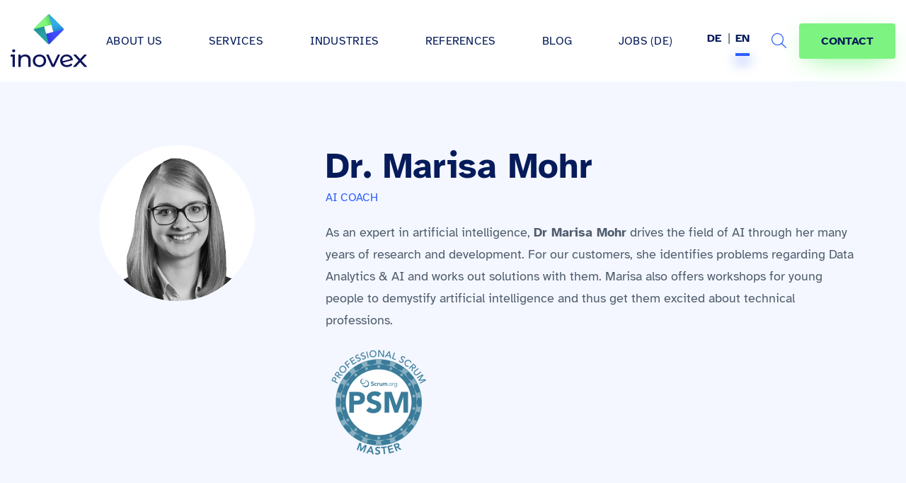

--- FILE ---
content_type: text/html
request_url: https://www.inovex.de/en/trainer/marisa-mohr/
body_size: 22801
content:
<!doctype html>
<html lang="en-US" >

<head>
  <meta charset="UTF-8">
  <meta name="viewport" content="width=device-width, initial-scale=1">
    <meta itemprop="duration" content="T1M0S" />
<meta name="theme-color" content="#061b5a">



<link rel="alternate" type="application/rss+xml" title="RSS Feed für inovex.de" href="/de/feed/" />

<meta name='robots' content='index, follow, max-image-preview:large, max-snippet:-1, max-video-preview:-1' />

	<!-- This site is optimized with the Yoast SEO plugin v26.5 - https://yoast.com/wordpress/plugins/seo/ -->
	<title>Dr. Marisa Mohr - inovex GmbH</title>
	<meta name="description" content="Dr Marisa Mohr is a trainer at the inovex Academy." />
	<link rel="canonical" href="https://www.inovex.de/en/trainer/marisa-mohr/" />
	<meta property="og:locale" content="en_US" />
	<meta property="og:type" content="article" />
	<meta property="og:title" content="Dr. Marisa Mohr - inovex GmbH" />
	<meta property="og:description" content="Dr Marisa Mohr is a trainer at the inovex Academy." />
	<meta property="og:url" content="https://www.inovex.de/en/trainer/marisa-mohr/" />
	<meta property="og:site_name" content="inovex GmbH" />
	<meta property="article:publisher" content="https://www.facebook.com/inovexde" />
	<meta property="article:modified_time" content="2025-01-15T06:42:25+00:00" />
	<meta property="og:image" content="https://www.inovex.de/wp-content/uploads/Marisa-Mohr-Trainer-SW.jpg" />
	<meta property="og:image:width" content="569" />
	<meta property="og:image:height" content="379" />
	<meta property="og:image:type" content="image/jpeg" />
	<meta name="twitter:card" content="summary_large_image" />
	<meta name="twitter:image" content="https://www.inovex.de/wp-content/uploads/Marisa-Mohr-Trainer-SW.jpg" />
	<meta name="twitter:site" content="@inovexgmbh" />
	<meta name="twitter:label1" content="Est. reading time" />
	<meta name="twitter:data1" content="1 minute" />
	<meta name="twitter:label2" content="Written by" />
	<meta name="twitter:data2" content="Frederik Timm" />
	<script type="application/ld+json" class="yoast-schema-graph">{"@context":"https://schema.org","@graph":[{"@type":"WebPage","@id":"https://www.inovex.de/en/trainer/marisa-mohr/","url":"https://www.inovex.de/en/trainer/marisa-mohr/","name":"Dr. Marisa Mohr - inovex GmbH","isPartOf":{"@id":"https://www.inovex.de/en/#website"},"primaryImageOfPage":{"@id":"https://www.inovex.de/en/trainer/marisa-mohr/#primaryimage"},"image":{"@id":"https://www.inovex.de/en/trainer/marisa-mohr/#primaryimage"},"thumbnailUrl":"https://www.inovex.de/wp-content/uploads/Marisa-Mohr-Trainer-SW.jpg","datePublished":"2021-06-22T12:33:19+00:00","dateModified":"2025-01-15T06:42:25+00:00","description":"Dr Marisa Mohr is a trainer at the inovex Academy.","breadcrumb":{"@id":"https://www.inovex.de/en/trainer/marisa-mohr/#breadcrumb"},"inLanguage":"en-US","potentialAction":[{"@type":"ReadAction","target":["https://www.inovex.de/en/trainer/marisa-mohr/"]}]},{"@type":"ImageObject","inLanguage":"en-US","@id":"https://www.inovex.de/en/trainer/marisa-mohr/#primaryimage","url":"https://www.inovex.de/wp-content/uploads/Marisa-Mohr-Trainer-SW.jpg","contentUrl":"https://www.inovex.de/wp-content/uploads/Marisa-Mohr-Trainer-SW.jpg","width":569,"height":379,"caption":"picture of Marisa mohr"},{"@type":"BreadcrumbList","@id":"https://www.inovex.de/en/trainer/marisa-mohr/#breadcrumb","itemListElement":[{"@type":"ListItem","position":1,"name":"Home","item":"https://www.inovex.de/en/"},{"@type":"ListItem","position":2,"name":"Dr. Marisa Mohr"}]},{"@type":"WebSite","@id":"https://www.inovex.de/en/#website","url":"https://www.inovex.de/en/","name":"inovex GmbH","description":"","publisher":{"@id":"https://www.inovex.de/en/#organization"},"potentialAction":[{"@type":"SearchAction","target":{"@type":"EntryPoint","urlTemplate":"https://www.inovex.de/en/?s={search_term_string}"},"query-input":{"@type":"PropertyValueSpecification","valueRequired":true,"valueName":"search_term_string"}}],"inLanguage":"en-US"},{"@type":"Organization","@id":"https://www.inovex.de/en/#organization","name":"inovex GmbH","url":"https://www.inovex.de/en/","logo":{"@type":"ImageObject","inLanguage":"en-US","@id":"https://www.inovex.de/en/#/schema/logo/image/","url":"https://www.inovex.de/wp-content/uploads/2021/03/inovex-logo-16-9-1.png","contentUrl":"https://www.inovex.de/wp-content/uploads/2021/03/inovex-logo-16-9-1.png","width":1921,"height":1081,"caption":"inovex GmbH"},"image":{"@id":"https://www.inovex.de/en/#/schema/logo/image/"},"sameAs":["https://www.facebook.com/inovexde","https://x.com/inovexgmbh","https://www.instagram.com/inovexlife/","https://www.linkedin.com/company/inovex","https://www.youtube.com/channel/UC7r66GT14hROB_RQsQBAQUQ"]}]}</script>
	<!-- / Yoast SEO plugin. -->



<link rel="alternate" title="oEmbed (JSON)" type="application/json+oembed" href="https://www.inovex.de/en/wp-json/oembed/1.0/embed?url=https%3A%2F%2Fwww.inovex.de%2Fen%2Ftrainer%2Fmarisa-mohr%2F" />
<link rel="alternate" title="oEmbed (XML)" type="text/xml+oembed" href="https://www.inovex.de/en/wp-json/oembed/1.0/embed?url=https%3A%2F%2Fwww.inovex.de%2Fen%2Ftrainer%2Fmarisa-mohr%2F&#038;format=xml" />
<style id='wp-img-auto-sizes-contain-inline-css' type='text/css'>
img:is([sizes=auto i],[sizes^="auto," i]){contain-intrinsic-size:3000px 1500px}
/*# sourceURL=wp-img-auto-sizes-contain-inline-css */
</style>
<link rel='stylesheet' id='crayon-css' href='https://www.inovex.de/wp-content/plugins/crayon-syntax-highlighter/css/min/crayon.min.css?ver=_2.7.2_beta' type='text/css' media='all' />
<style id='classic-theme-styles-inline-css' type='text/css'>
/*! This file is auto-generated */
.wp-block-button__link{color:#fff;background-color:#32373c;border-radius:9999px;box-shadow:none;text-decoration:none;padding:calc(.667em + 2px) calc(1.333em + 2px);font-size:1.125em}.wp-block-file__button{background:#32373c;color:#fff;text-decoration:none}
/*# sourceURL=/wp-includes/css/classic-themes.min.css */
</style>
<link rel='stylesheet' id='wpml-legacy-horizontal-list-0-css' href='https://www.inovex.de/wp-content/plugins/sitepress-multilingual-cms/templates/language-switchers/legacy-list-horizontal/style.min.css?ver=1' type='text/css' media='all' />
<link data-minify="1" rel='stylesheet' id='ep_general_styles-css' href='https://www.inovex.de/wp-content/cache/min/1/wp-content/plugins/elasticpress/dist/css/general-styles.css?ver=1768317773' type='text/css' media='all' />
<link data-minify="1" rel='stylesheet' id='bs-styles-css' href='https://www.inovex.de/wp-content/cache/min/1/wp-content/themes/inovex/assets/dist/css/bs.css?ver=1768317773' type='text/css' media='all' />
<link data-minify="1" rel='stylesheet' id='main-styles-css' href='https://www.inovex.de/wp-content/cache/min/1/wp-content/themes/inovex/assets/dist/css/main.css?ver=1768317773' type='text/css' media='all' />
<link data-minify="1" rel='stylesheet' id='addon-styles-css' href='https://www.inovex.de/wp-content/cache/min/1/wp-content/themes/inovex/style.css?ver=1768317773' type='text/css' media='all' />
<link data-minify="1" rel='stylesheet' id='fa-local-css' href='https://www.inovex.de/wp-content/cache/min/1/wp-content/themes/inovex/assets/dist/css/fa.css?ver=1768317773' type='text/css' media='all' />
<link data-minify="1" rel='stylesheet' id='f12-cf7-doubleoptin-optout-css' href='https://www.inovex.de/wp-content/cache/min/1/wp-content/plugins/f12-cf7-doubleoptin/compatibility/optout/assets/optout.css?ver=1768317773' type='text/css' media='all' />
<link data-minify="1" rel='stylesheet' id='elasticpress-autosuggest-css' href='https://www.inovex.de/wp-content/cache/min/1/wp-content/plugins/elasticpress/dist/css/autosuggest-styles.css?ver=1768317773' type='text/css' media='all' />
<link data-minify="1" rel='stylesheet' id='borlabs-cookie-css' href='https://www.inovex.de/wp-content/cache/min/1/wp-content/cache/borlabs-cookie/borlabs-cookie_1_en.css?ver=1768317773' type='text/css' media='all' />
<link data-minify="1" rel='stylesheet' id='tablepress-default-css' href='https://www.inovex.de/wp-content/cache/min/1/wp-content/plugins/tablepress/css/build/default.css?ver=1768317773' type='text/css' media='all' />
<link data-minify="1" rel='stylesheet' id='cf7cf-style-css' href='https://www.inovex.de/wp-content/cache/min/1/wp-content/plugins/cf7-conditional-fields/style.css?ver=1768317773' type='text/css' media='all' />
<script type="text/javascript" src="https://www.inovex.de/wp-includes/js/jquery/jquery.min.js?ver=3.7.1" id="jquery-core-js"></script>
<script type="text/javascript" src="https://www.inovex.de/wp-includes/js/jquery/jquery-migrate.min.js?ver=3.4.1" id="jquery-migrate-js"></script>
<script type="text/javascript" id="crayon_js-js-extra">
/* <![CDATA[ */
var CrayonSyntaxSettings = {"version":"_2.7.2_beta","is_admin":"0","ajaxurl":"https://www.inovex.de/wp-admin/admin-ajax.php","prefix":"crayon-","setting":"crayon-setting","selected":"crayon-setting-selected","changed":"crayon-setting-changed","special":"crayon-setting-special","orig_value":"data-orig-value","debug":""};
var CrayonSyntaxStrings = {"copy":"Press %s to Copy, %s to Paste","minimize":"Click To Expand Code"};
//# sourceURL=crayon_js-js-extra
/* ]]> */
</script>
<script type="text/javascript" src="https://www.inovex.de/wp-content/plugins/crayon-syntax-highlighter/js/min/crayon.min.js?ver=_2.7.2_beta" id="crayon_js-js"></script>
<script type="text/javascript" id="wpml-cookie-js-extra">
/* <![CDATA[ */
var wpml_cookies = {"wp-wpml_current_language":{"value":"en","expires":1,"path":"/"}};
var wpml_cookies = {"wp-wpml_current_language":{"value":"en","expires":1,"path":"/"}};
//# sourceURL=wpml-cookie-js-extra
/* ]]> */
</script>
<script data-minify="1" type="text/javascript" src="https://www.inovex.de/wp-content/cache/min/1/wp-content/plugins/sitepress-multilingual-cms/res/js/cookies/language-cookie.js?ver=1768317773" id="wpml-cookie-js" defer="defer" data-wp-strategy="defer"></script>
<script type="text/javascript" id="borlabs-cookie-prioritize-js-extra">
/* <![CDATA[ */
var borlabsCookiePrioritized = {"domain":"www.inovex.de","path":"/en/","version":"1","bots":"1","optInJS":{"statistics":{"google-analytics":"[base64]/[base64]"}}};
//# sourceURL=borlabs-cookie-prioritize-js-extra
/* ]]> */
</script>
<script type="text/javascript" src="https://www.inovex.de/wp-content/plugins/borlabs-cookie/javascript/borlabs-cookie-prioritize.min.js?ver=2.2.35" id="borlabs-cookie-prioritize-js"></script>
<link rel="https://api.w.org/" href="https://www.inovex.de/en/wp-json/" /><link rel="alternate" title="JSON" type="application/json" href="https://www.inovex.de/en/wp-json/wp/v2/trainers/30485" /><link rel="EditURI" type="application/rsd+xml" title="RSD" href="https://www.inovex.de/xmlrpc.php?rsd" />
<link rel='shortlink' href='https://www.inovex.de/en/?p=30485' />
<meta name="generator" content="WPML ver:4.8.6 stt:1,3;" />
<style type="text/css">.recentcomments a{display:inline !important;padding:0 !important;margin:0 !important;}</style><link rel="icon" href="https://www.inovex.de/wp-content/uploads/cropped-inovex-logo-square-1-32x32.png" sizes="32x32" />
<link rel="icon" href="https://www.inovex.de/wp-content/uploads/cropped-inovex-logo-square-1-192x192.png" sizes="192x192" />
<link rel="apple-touch-icon" href="https://www.inovex.de/wp-content/uploads/cropped-inovex-logo-square-1-180x180.png" />
<meta name="msapplication-TileImage" content="https://www.inovex.de/wp-content/uploads/cropped-inovex-logo-square-1-270x270.png" />
		<style type="text/css" id="wp-custom-css">
			.wpml-ls.wpml-ls-legacy-list-horizontal li:first-child::after {
  top: -2px;
}

.display_archive .campaign {
  font-family: "Lato", "Roboto", "Helvetica Neue", Arial, "Noto Sans",
    sans-serif, "Noto Color Emoji";
}

.category .widget_icl_lang_sel_widget {
  display: none;
}

.site-header--center-menu .sub-menu li a {
  font-weight: normal !important;
}

@media only screen and (max-width: 767px) {
  .wpml-ls.wpml-ls-legacy-list-horizontal li:first-child::after {
    top: 2px;
  }
}

blockquote.twitter-tweet {
  display: inline-block;
  font-family: "Helvetica Neue", Roboto, "Segoe UI", Calibri, sans-serif;
  font-size: 12px;
  font-weight: bold;
  line-height: 16px;
  border-color: #eee #ddd #bbb;
  border-radius: 5px;
  border-style: solid;
  border-width: 1px;
  box-shadow: 0 1px 3px rgba(0, 0, 0, 0.15);
  margin: 10px 5px;
  padding: 0 16px 16px 16px;
  max-width: 468px;
}

blockquote.twitter-tweet p {
  font-size: 16px;
  font-weight: normal;
  line-height: 20px;
}

blockquote.twitter-tweet a {
  color: inherit;
  font-weight: normal;
  text-decoration: none;
  outline: 0 none;
}

blockquote.twitter-tweet a:hover,
blockquote.twitter-tweet a:focus {
  text-decoration: underline;
}

.single-post--content
  article:not(.posts-list--item)
  #ez-toc-container.counter-hierarchy.counter-decimal
  ul
  li,
.single-case_studies--content
  article:not(.posts-list--item)
  #ez-toc-container.counter-hierarchy.counter-decimal
  ul
  li {
  margin-bottom: 0 !important;
}

#ez-toc-container ul ul,
.ez-toc div.ez-toc-widget-container ul ul {
  margin-left: 1.5em !important;
}
		</style>
		<style id='global-styles-inline-css' type='text/css'>
:root{--wp--preset--aspect-ratio--square: 1;--wp--preset--aspect-ratio--4-3: 4/3;--wp--preset--aspect-ratio--3-4: 3/4;--wp--preset--aspect-ratio--3-2: 3/2;--wp--preset--aspect-ratio--2-3: 2/3;--wp--preset--aspect-ratio--16-9: 16/9;--wp--preset--aspect-ratio--9-16: 9/16;--wp--preset--color--black: #000000;--wp--preset--color--cyan-bluish-gray: #abb8c3;--wp--preset--color--white: #ffffff;--wp--preset--color--pale-pink: #f78da7;--wp--preset--color--vivid-red: #cf2e2e;--wp--preset--color--luminous-vivid-orange: #ff6900;--wp--preset--color--luminous-vivid-amber: #fcb900;--wp--preset--color--light-green-cyan: #7bdcb5;--wp--preset--color--vivid-green-cyan: #00d084;--wp--preset--color--pale-cyan-blue: #8ed1fc;--wp--preset--color--vivid-cyan-blue: #0693e3;--wp--preset--color--vivid-purple: #9b51e0;--wp--preset--gradient--vivid-cyan-blue-to-vivid-purple: linear-gradient(135deg,rgb(6,147,227) 0%,rgb(155,81,224) 100%);--wp--preset--gradient--light-green-cyan-to-vivid-green-cyan: linear-gradient(135deg,rgb(122,220,180) 0%,rgb(0,208,130) 100%);--wp--preset--gradient--luminous-vivid-amber-to-luminous-vivid-orange: linear-gradient(135deg,rgb(252,185,0) 0%,rgb(255,105,0) 100%);--wp--preset--gradient--luminous-vivid-orange-to-vivid-red: linear-gradient(135deg,rgb(255,105,0) 0%,rgb(207,46,46) 100%);--wp--preset--gradient--very-light-gray-to-cyan-bluish-gray: linear-gradient(135deg,rgb(238,238,238) 0%,rgb(169,184,195) 100%);--wp--preset--gradient--cool-to-warm-spectrum: linear-gradient(135deg,rgb(74,234,220) 0%,rgb(151,120,209) 20%,rgb(207,42,186) 40%,rgb(238,44,130) 60%,rgb(251,105,98) 80%,rgb(254,248,76) 100%);--wp--preset--gradient--blush-light-purple: linear-gradient(135deg,rgb(255,206,236) 0%,rgb(152,150,240) 100%);--wp--preset--gradient--blush-bordeaux: linear-gradient(135deg,rgb(254,205,165) 0%,rgb(254,45,45) 50%,rgb(107,0,62) 100%);--wp--preset--gradient--luminous-dusk: linear-gradient(135deg,rgb(255,203,112) 0%,rgb(199,81,192) 50%,rgb(65,88,208) 100%);--wp--preset--gradient--pale-ocean: linear-gradient(135deg,rgb(255,245,203) 0%,rgb(182,227,212) 50%,rgb(51,167,181) 100%);--wp--preset--gradient--electric-grass: linear-gradient(135deg,rgb(202,248,128) 0%,rgb(113,206,126) 100%);--wp--preset--gradient--midnight: linear-gradient(135deg,rgb(2,3,129) 0%,rgb(40,116,252) 100%);--wp--preset--font-size--small: 13px;--wp--preset--font-size--medium: 20px;--wp--preset--font-size--large: 36px;--wp--preset--font-size--x-large: 42px;--wp--preset--spacing--20: 0.44rem;--wp--preset--spacing--30: 0.67rem;--wp--preset--spacing--40: 1rem;--wp--preset--spacing--50: 1.5rem;--wp--preset--spacing--60: 2.25rem;--wp--preset--spacing--70: 3.38rem;--wp--preset--spacing--80: 5.06rem;--wp--preset--shadow--natural: 6px 6px 9px rgba(0, 0, 0, 0.2);--wp--preset--shadow--deep: 12px 12px 50px rgba(0, 0, 0, 0.4);--wp--preset--shadow--sharp: 6px 6px 0px rgba(0, 0, 0, 0.2);--wp--preset--shadow--outlined: 6px 6px 0px -3px rgb(255, 255, 255), 6px 6px rgb(0, 0, 0);--wp--preset--shadow--crisp: 6px 6px 0px rgb(0, 0, 0);}:where(.is-layout-flex){gap: 0.5em;}:where(.is-layout-grid){gap: 0.5em;}body .is-layout-flex{display: flex;}.is-layout-flex{flex-wrap: wrap;align-items: center;}.is-layout-flex > :is(*, div){margin: 0;}body .is-layout-grid{display: grid;}.is-layout-grid > :is(*, div){margin: 0;}:where(.wp-block-columns.is-layout-flex){gap: 2em;}:where(.wp-block-columns.is-layout-grid){gap: 2em;}:where(.wp-block-post-template.is-layout-flex){gap: 1.25em;}:where(.wp-block-post-template.is-layout-grid){gap: 1.25em;}.has-black-color{color: var(--wp--preset--color--black) !important;}.has-cyan-bluish-gray-color{color: var(--wp--preset--color--cyan-bluish-gray) !important;}.has-white-color{color: var(--wp--preset--color--white) !important;}.has-pale-pink-color{color: var(--wp--preset--color--pale-pink) !important;}.has-vivid-red-color{color: var(--wp--preset--color--vivid-red) !important;}.has-luminous-vivid-orange-color{color: var(--wp--preset--color--luminous-vivid-orange) !important;}.has-luminous-vivid-amber-color{color: var(--wp--preset--color--luminous-vivid-amber) !important;}.has-light-green-cyan-color{color: var(--wp--preset--color--light-green-cyan) !important;}.has-vivid-green-cyan-color{color: var(--wp--preset--color--vivid-green-cyan) !important;}.has-pale-cyan-blue-color{color: var(--wp--preset--color--pale-cyan-blue) !important;}.has-vivid-cyan-blue-color{color: var(--wp--preset--color--vivid-cyan-blue) !important;}.has-vivid-purple-color{color: var(--wp--preset--color--vivid-purple) !important;}.has-black-background-color{background-color: var(--wp--preset--color--black) !important;}.has-cyan-bluish-gray-background-color{background-color: var(--wp--preset--color--cyan-bluish-gray) !important;}.has-white-background-color{background-color: var(--wp--preset--color--white) !important;}.has-pale-pink-background-color{background-color: var(--wp--preset--color--pale-pink) !important;}.has-vivid-red-background-color{background-color: var(--wp--preset--color--vivid-red) !important;}.has-luminous-vivid-orange-background-color{background-color: var(--wp--preset--color--luminous-vivid-orange) !important;}.has-luminous-vivid-amber-background-color{background-color: var(--wp--preset--color--luminous-vivid-amber) !important;}.has-light-green-cyan-background-color{background-color: var(--wp--preset--color--light-green-cyan) !important;}.has-vivid-green-cyan-background-color{background-color: var(--wp--preset--color--vivid-green-cyan) !important;}.has-pale-cyan-blue-background-color{background-color: var(--wp--preset--color--pale-cyan-blue) !important;}.has-vivid-cyan-blue-background-color{background-color: var(--wp--preset--color--vivid-cyan-blue) !important;}.has-vivid-purple-background-color{background-color: var(--wp--preset--color--vivid-purple) !important;}.has-black-border-color{border-color: var(--wp--preset--color--black) !important;}.has-cyan-bluish-gray-border-color{border-color: var(--wp--preset--color--cyan-bluish-gray) !important;}.has-white-border-color{border-color: var(--wp--preset--color--white) !important;}.has-pale-pink-border-color{border-color: var(--wp--preset--color--pale-pink) !important;}.has-vivid-red-border-color{border-color: var(--wp--preset--color--vivid-red) !important;}.has-luminous-vivid-orange-border-color{border-color: var(--wp--preset--color--luminous-vivid-orange) !important;}.has-luminous-vivid-amber-border-color{border-color: var(--wp--preset--color--luminous-vivid-amber) !important;}.has-light-green-cyan-border-color{border-color: var(--wp--preset--color--light-green-cyan) !important;}.has-vivid-green-cyan-border-color{border-color: var(--wp--preset--color--vivid-green-cyan) !important;}.has-pale-cyan-blue-border-color{border-color: var(--wp--preset--color--pale-cyan-blue) !important;}.has-vivid-cyan-blue-border-color{border-color: var(--wp--preset--color--vivid-cyan-blue) !important;}.has-vivid-purple-border-color{border-color: var(--wp--preset--color--vivid-purple) !important;}.has-vivid-cyan-blue-to-vivid-purple-gradient-background{background: var(--wp--preset--gradient--vivid-cyan-blue-to-vivid-purple) !important;}.has-light-green-cyan-to-vivid-green-cyan-gradient-background{background: var(--wp--preset--gradient--light-green-cyan-to-vivid-green-cyan) !important;}.has-luminous-vivid-amber-to-luminous-vivid-orange-gradient-background{background: var(--wp--preset--gradient--luminous-vivid-amber-to-luminous-vivid-orange) !important;}.has-luminous-vivid-orange-to-vivid-red-gradient-background{background: var(--wp--preset--gradient--luminous-vivid-orange-to-vivid-red) !important;}.has-very-light-gray-to-cyan-bluish-gray-gradient-background{background: var(--wp--preset--gradient--very-light-gray-to-cyan-bluish-gray) !important;}.has-cool-to-warm-spectrum-gradient-background{background: var(--wp--preset--gradient--cool-to-warm-spectrum) !important;}.has-blush-light-purple-gradient-background{background: var(--wp--preset--gradient--blush-light-purple) !important;}.has-blush-bordeaux-gradient-background{background: var(--wp--preset--gradient--blush-bordeaux) !important;}.has-luminous-dusk-gradient-background{background: var(--wp--preset--gradient--luminous-dusk) !important;}.has-pale-ocean-gradient-background{background: var(--wp--preset--gradient--pale-ocean) !important;}.has-electric-grass-gradient-background{background: var(--wp--preset--gradient--electric-grass) !important;}.has-midnight-gradient-background{background: var(--wp--preset--gradient--midnight) !important;}.has-small-font-size{font-size: var(--wp--preset--font-size--small) !important;}.has-medium-font-size{font-size: var(--wp--preset--font-size--medium) !important;}.has-large-font-size{font-size: var(--wp--preset--font-size--large) !important;}.has-x-large-font-size{font-size: var(--wp--preset--font-size--x-large) !important;}
/*# sourceURL=global-styles-inline-css */
</style>
<meta name="generator" content="WP Rocket 3.20.2" data-wpr-features="wpr_minify_js wpr_minify_css wpr_preload_links wpr_desktop" /></head>

<body class="wp-singular trainers-template-default single single-trainers postid-30485 wp-custom-logo wp-theme-inovex">
  <div data-rocket-location-hash="54257ff4dc2eb7aae68fa23eb5f11e06" id="page" class="site">

    
    

          <header data-rocket-location-hash="f61eca84b0856483c94f1b22701bced2" id="header" class="site-header is-align">
        <div data-rocket-location-hash="778dcf78269b9ddbecf7b42c8d79559d" class="invx-header">
          <div class="site-header--logo ">
            <a rel="home" href="https://www.inovex.de/en/" title="inovex GmbH" itemprop="url">
                              <svg xmlns="http://www.w3.org/2000/svg" xmlns:xlink="http://www.w3.org/1999/xlink" width="126.25158" height="87.54809" viewBox="0 0 126.25158 87.54809">
                  <defs>
                    <linearGradient id="d" x1="64.65498" y1="31.30787" x2="57.23447" y2="2.17549" gradientUnits="userSpaceOnUse">
                      <stop offset=".30862" stop-color="#fff"></stop>
                      <stop offset=".37344" stop-color="#f2f2f9"></stop>
                      <stop offset=".49188" stop-color="#d2d1ea"></stop>
                      <stop offset=".65063" stop-color="#9e9cd3"></stop>
                      <stop offset=".84138" stop-color="#5753b3"></stop>
                      <stop offset=".96877" stop-color="#241f9c"></stop>
                    </linearGradient>
                    <linearGradient id="e" x1="50.89927" y1="12.34173" x2="69.49429" y2="7.47575" gradientUnits="userSpaceOnUse">
                      <stop offset=".30862" stop-color="#fff"></stop>
                      <stop offset=".46656" stop-color="#c1d9cb"></stop>
                      <stop offset=".82996" stop-color="#277c4c"></stop>
                      <stop offset=".89934" stop-color="#096a34"></stop>
                    </linearGradient>
                    <linearGradient id="f" x1="73.52021" y1="5.48389" x2="79.07588" y2="26.49125" gradientUnits="userSpaceOnUse">
                      <stop offset=".42806" stop-color="#fff"></stop>
                      <stop offset=".49006" stop-color="#f9f9fc"></stop>
                      <stop offset=".56647" stop-color="#ebeaf5"></stop>
                      <stop offset=".65046" stop-color="#d2d1ea"></stop>
                      <stop offset=".7399" stop-color="#b0aedb"></stop>
                      <stop offset=".83365" stop-color="#8481c7"></stop>
                      <stop offset=".92955" stop-color="#4f4baf"></stop>
                      <stop offset="1" stop-color="#241f9c"></stop>
                    </linearGradient>
                    <linearGradient id="g" x1="79.69638" y1="35.64565" x2="60.22347" y2="41.17174" gradientUnits="userSpaceOnUse">
                      <stop offset=".38073" stop-color="#fff"></stop>
                      <stop offset="1" stop-color="#241f9c"></stop>
                    </linearGradient>
                    <linearGradient id="h" x1="51.6638" y1="41.18861" x2="46.99627" y2="22.86423" xlink:href="#d"></linearGradient>
                  </defs>
                  <g style="isolation:isolate;">
                    <g id="b">
                      <g id="c">
                        <path d="m87.72633,24.65502c-.02154-.42641-.18881-.84693-.51447-1.17259L64.24623.51683c-.3718-.3718-.86633-.53908-1.35311-.51447-.42641.02154-.84693.18881-1.17259.51447l-22.96569,22.9656c-.37174.3718-.53897.86633-.51441,1.35311.02154.42641.18875.84694.51441,1.17259l22.96569,22.96566c.3718.3718.86633.53908,1.35305.51447.42641-.02154.84699-.18882,1.17265-.51447l22.96563-22.96566c.3718-.3718.53908-.86633.51447-1.35311Zm-29.13085,7.80566l-.07877.0211h-.00001s-3.26984-12.20316-3.26984-12.20316l12.20318-3.26985,3.26985,12.20316-12.12442,3.24874Z" style="fill:#28a3a3;"></path>
                        <g style="mix-blend-mode:multiply; opacity:.13;">
                          <path d="m87.72633,24.65502c-.02154-.42641-.18881-.84693-.51447-1.17259L64.24623.51683c-.3718-.3718-.86633-.53908-1.35311-.51447-.42641.02154-.84693.18881-1.17259.51447l-22.96569,22.9656c-.37174.3718-.53897.86633-.51441,1.35311.02154.42641.18875.84694.51441,1.17259l22.96569,22.96566c.3718.3718.86633.53908,1.35305.51447.42641-.02154.84699-.18882,1.17265-.51447l22.96563-22.96566c.3718-.3718.53908-.86633.51447-1.35311Zm-29.13085,7.80566l-.07877.0211h-.00001s-3.26984-12.20316-3.26984-12.20316l12.20318-3.26985,3.26985,12.20316-12.12442,3.24874Z" style="fill:url(#d);"></path>
                        </g>
                        <path d="m38.75484,23.48243c-.37175.3718-.53897.86633-.51441,1.35311l.00584.05837,16.94601-4.55691.05459-.05838h0l12.20318-3.26984.13132-.08946-2.1303-7.37067L63.02446.11571l-.13134-.11335c-.42641.02153-.84693.18881-1.17259.51447l-22.96569,22.9656Z" style="fill:#80f879;"></path>
                        <path d="m38.75484,23.48243c-.37175.3718-.53897.86633-.51441,1.35311l.00584.05837,16.94601-4.55691.05459-.05838h0l12.20318-3.26984.13132-.08946-2.1303-7.37067L63.02446.11571l-.13134-.11335c-.42641.02153-.84693.18881-1.17259.51447l-22.96569,22.9656Z" style="fill:url(#e); mix-blend-mode:multiply; opacity:.32;"></path>
                        <path d="m67.45005,17.00878h0l3.26985,12.20317.13675.09647,16.8036-4.55691.06608-.09648c-.02153-.42641-.18881-.84693-.51447-1.17259L64.24623.51683c-.3718-.3718-.86633-.53908-1.35311-.51447l2.55794,9.54629,1.99898,7.46013Z" style="fill:#31acea;"></path>
                        <path d="m67.45005,17.00878h0l3.26985,12.20317.13675.09647,16.8036-4.55691.06608-.09648c-.02153-.42641-.18881-.84693-.51447-1.17259L64.24623.51683c-.3718-.3718-.86633-.53908-1.35311-.51447l2.55794,9.54629,1.99898,7.46013Z" style="fill:url(#f); mix-blend-mode:multiply; opacity:.25;"></path>
                        <path d="m70.7199,29.21194l-12.12441,3.24874-.07877.02111-.19157.10191,4.55691,16.8036.19153.10096c.42641-.02153.84699-.18881,1.17265-.51447l22.96563-22.96566c.3718-.3718.53908-.86633.51447-1.35311l-17.00643,4.55692h0Z" style="fill:#424bff;"></path>
                        <path d="m70.7199,29.21194l-12.12441,3.24874-.07877.02111-.19157.10191,4.55691,16.8036.19153.10096c.42641-.02153.84699-.18881,1.17265-.51447l22.96563-22.96566c.3718-.3718.53908-.86633.51447-1.35311l-17.00643,4.55692h0Z" style="fill:url(#g); mix-blend-mode:multiply; opacity:.3;"></path>
                        <path d="m38.24043,24.83554c.02153.42641.18876.84693.51441,1.17259l22.96569,22.96566c.3718.3718.86633.53908,1.35305.51447l-7.82672-29.20963-17.00643,4.55692Z" style="fill:#28a3a3;"></path>
                        <path d="m38.24043,24.83554c.02153.42641.18876.84693.51441,1.17259l22.96569,22.96566c.3718.3718.86633.53908,1.35305.51447l-7.82672-29.20963-17.00643,4.55692Z" style="fill:url(#h); mix-blend-mode:multiply; opacity:.13;"></path>
                        <g class="typo">
                          <path d="m5.07693,58.05122c-1.48094,0-2.60161,1.08231-2.60161,2.43543s1.12067,2.3969,2.60161,2.3969c1.52094,0,2.60161-1.08254,2.60161-2.47417,0-1.31436-1.12067-2.35816-2.60161-2.35816Z" style="fill:#0e155b;">
                          </path>
                          <path d="m3.63394,66.83869H.50516c-.279,0-.50516.22616-.50516.50516v2.39225c0,.279.22616.50516.50516.50516h2.65056v16.47736c0,.32995.26762.59741.59777.59741h2.64688c.33013,0,.59777-.26747.59777-.59741v-19.89198h-3.24464c-.04095,0-.08091.00421-.11955.01205Z" style="fill:#0e155b;"></path>
                          <path d="m24.25924,66.63334c-3.36216,0-6.08378,1.19857-7.64485,3.28615v-2.49543c0-.32995-.26764-.59743-.59778-.59743h-2.48672c-.33015,0-.59778.26748-.59778.59743v19.29455c0,.32995.26764.59741.59778.59741h2.64686c.33015,0,.59778-.26747.59778-.59741v-9.95649c0-4.44571,2.6416-6.80412,6.7243-6.80412,3.64229,0,5.7235,1.97179,5.7235,5.99214v10.76846c0,.32995.26764.59741.59778.59741h2.64686c.33015,0,.59778-.26747.59778-.59741v-11.19358c0-6.0309-3.64229-8.89169-8.80552-8.89169Z" style="fill:#0e155b;"></path>
                          <path d="m47.66119,66.63334c-6.36404,0-11.047,4.32994-11.047,10.43812s4.68296,10.47663,11.047,10.47663,11.00687-4.3687,11.00687-10.47663-4.64295-10.43812-11.00687-10.43812Zm0,17.66736c-4.08268,0-7.16458-2.86079-7.16458-7.22924s3.0819-7.19073,7.16458-7.19073,7.12445,2.82227,7.12445,7.19073-3.04189,7.22924-7.12445,7.22924Z" style="fill:#0e155b;"></path>
                          <path d="m81.07051,66.82663h-2.78039c-.23251,0-.44395.13476-.54201.34547l-7.48628,16.08481-7.32321-16.08032c-.09706-.21314-.30976-.34995-.54407-.34995h-3.02344c-.32777,0-.54475.34007-.40648.63708l9.08081,19.5069c.09808.21068.30948.3454.54199.3454h3.26678c.2325,0,.44391-.13473.54199-.3454l9.08081-19.5069c.13827-.29701-.07871-.63708-.4065-.63708Z" style="fill:#0e155b;"></path>
                          <path d="m91.72533,66.65356c-6.14775.44196-10.29998,5.12039-9.85698,11.17416.4458,6.09193,5.31553,10.12203,12.1419,9.63128,3.28333-.23604,5.96953-1.4449,7.70956-3.4748.20488-.23902.19308-.59556-.02999-.81772l-1.42042-1.41455c-.23752-.23654-.62227-.22991-.85295.0133-1.40048,1.47643-3.27235,2.28444-5.5234,2.44628-3.55295.25542-6.30615-1.17462-7.58998-3.91201l16.07439-4.23778c.29601-.07804.48052-.3666.43888-.66973-.79094-5.75755-5.47522-9.14214-11.091-8.73842Zm6.53575,7.83634l-12.66609,3.26372-.02822-.38558c-.31319-4.27995,2.35515-7.30146,6.38711-7.59132,3.15436-.22677,5.66229,1.3601,6.74148,3.85437.15345.35468-.05989.76233-.43428.85881Z" style="fill:#0e155b;"></path>
                          <path d="m126.13095,86.56314l-9.03109-9.72375,8.53083-9.26121c.26451-.28716.06071-.75155-.32985-.75155h-3.39403c-.27123,0-.52982.11468-.71183.31566l-6.40081,7.06838-6.44715-7.0708c-.18192-.19952-.43952-.31324-.70963-.31324h-3.49177c-.39002,0-.59404.4633-.33059.75073l8.48894,9.26203-8.94683,9.7253c-.26425.28724-.06038.75133.33004.75133h3.48873c.27029,0,.52805-.11386.70998-.31361l6.86219-7.5343,6.76942,7.52969c.18209.20254.4417.31822.71414.31822h3.57072c.39142,0,.59489-.46617.32859-.75289Z" style="fill:#0e155b;"></path>
                        </g>
                      </g>
                    </g>
                  </g>
                </svg>
                          </a>
          </div>

          
                      <div class="primary-nav">
              <ul class="invx-menu" role="navigation" aria-label="Main">
                                  <li class="is-submenu">
                    
                    <a href="https://www.inovex.de/en/about-us/" class="">
                      <span class=" title">About us</span>
                    </a>
                                                              <button href="#" class="dropdown-toggle-btn"></button>
                                              <ul class="submenu">
                                                      <li>
                                                              <a href="https://www.inovex.de/en/about-us/how-we-work/">
                                  <span>How We Work</span>
                                </a>
                                                          </li>
                                                      <li>
                                                              <a href="https://www.inovex.de/en/about-us/our-ecosystem/">
                                  <span>Our ecosystem</span>
                                </a>
                                                          </li>
                                                      <li>
                                                              <a href="https://www.inovex.de/en/about-us/certifications/">
                                  <span>Certifications</span>
                                </a>
                                                          </li>
                                                      <li>
                                                              <a href="https://www.inovex.de/en/about-us/research-development/">
                                  <span>Research &#038; Development</span>
                                </a>
                                                          </li>
                                                      <li>
                                                              <a href="https://www.inovex.de/en/about-us/giving-back/">
                                  <span>Giving Back</span>
                                </a>
                                                          </li>
                                                      <li>
                                                              <a href="https://www.inovex.de/en/offices/">
                                  <span>Offices</span>
                                </a>
                                                          </li>
                                                  </ul>
                                                                                      </li>
                                  <li class="is-megamenu">
                    
                    <a href="https://www.inovex.de/en/our-services/" class="">
                      <span class=" title">Services</span>
                    </a>
                                                              <button href="#" class="dropdown-toggle-btn"></button>
                                              <div class="megamenu-wrapper">
                                                <ul class="megamenu">
                                                      <li>
                                                              <a href="https://www.inovex.de/en/our-services/software-projects/">
                                                                      <div class="icon-wrapper">
                                      <img width="30" height="30" src="https://www.inovex.de/wp-content/uploads/softwaredev-icon-150x150.png" class="attachment-30x30 size-30x30" alt="Icon Softwaredev" decoding="async" srcset="https://www.inovex.de/wp-content/uploads/softwaredev-icon-150x150.png 150w, https://www.inovex.de/wp-content/uploads/softwaredev-icon.png 256w" sizes="(max-width: 30px) 100vw, 30px" />                                    </div>

                                                                    <div>
                                    <span class="title">Software projects</span>
                                                                          <span class="description">Individual solutions for apps, UI/UX, IoT and medical device software.</span>
                                                                      </div>
                                </a>
                                                          </li>
                                                      <li>
                                                              <a href="https://www.inovex.de/en/our-services/data-ai/">
                                                                      <div class="icon-wrapper">
                                      <img width="30" height="30" src="https://www.inovex.de/wp-content/uploads/data-ai-icon-150x150.png" class="attachment-30x30 size-30x30" alt="Icon Data AI" decoding="async" srcset="https://www.inovex.de/wp-content/uploads/data-ai-icon-150x150.png 150w, https://www.inovex.de/wp-content/uploads/data-ai-icon.png 256w" sizes="(max-width: 30px) 100vw, 30px" />                                    </div>

                                                                    <div>
                                    <span class="title">Data &#038; AI</span>
                                                                          <span class="description">We develop strategies, architectures and applications for data science & AI.</span>
                                                                      </div>
                                </a>
                                                          </li>
                                                      <li>
                                                              <a href="https://www.inovex.de/en/our-services/infrastructure-projects/">
                                                                      <div class="icon-wrapper">
                                      <img width="30" height="30" src="https://www.inovex.de/wp-content/uploads/infrastructure-icon-150x150.png" class="attachment-30x30 size-30x30" alt="Icon Ifrasturcture" decoding="async" srcset="https://www.inovex.de/wp-content/uploads/infrastructure-icon-150x150.png 150w, https://www.inovex.de/wp-content/uploads/infrastructure-icon.png 256w" sizes="(max-width: 30px) 100vw, 30px" />                                    </div>

                                                                    <div>
                                    <span class="title">Infrastructure Projects</span>
                                                                          <span class="description">Modern architectures through expertise in platform engineering, Kubernetes, IoT and much more.</span>
                                                                      </div>
                                </a>
                                                          </li>
                                                      <li>
                                                              <a href="https://www.inovex.de/en/our-services/digital-strategy-advisory/">
                                                                      <div class="icon-wrapper">
                                      <img width="30" height="30" src="https://www.inovex.de/wp-content/uploads/digital-strategy-icon-150x150.png" class="attachment-30x30 size-30x30" alt="Icon Digital Strategy" decoding="async" srcset="https://www.inovex.de/wp-content/uploads/digital-strategy-icon-150x150.png 150w, https://www.inovex.de/wp-content/uploads/digital-strategy-icon.png 256w" sizes="(max-width: 30px) 100vw, 30px" />                                    </div>

                                                                    <div>
                                    <span class="title">Digital strategy advisory</span>
                                                                          <span class="description">We drive your digitalisation forward - in partnership and holistically.</span>
                                                                      </div>
                                </a>
                                                          </li>
                                                      <li>
                                                              <a href="https://www.inovex.de/en/our-services/digital-product-development/">
                                                                      <div class="icon-wrapper">
                                      <img width="30" height="30" src="https://www.inovex.de/wp-content/uploads/digital-product-icon-150x150.png" class="attachment-30x30 size-30x30" alt="Icon Digital Product" decoding="async" srcset="https://www.inovex.de/wp-content/uploads/digital-product-icon-150x150.png 150w, https://www.inovex.de/wp-content/uploads/digital-product-icon.png 256w" sizes="(max-width: 30px) 100vw, 30px" />                                    </div>

                                                                    <div>
                                    <span class="title">Digital Product Development</span>
                                                                          <span class="description">Together we develop ideas and bring them into production!</span>
                                                                      </div>
                                </a>
                                                          </li>
                                                      <li>
                                                              <a href="https://www.inovex.de/en/academy/">
                                                                      <div class="icon-wrapper">
                                      <img width="30" height="30" src="https://www.inovex.de/wp-content/uploads/Leistungs-Icon_Academy_150x150px-150x150.png" class="attachment-30x30 size-30x30" alt="Icon Leistung Academy" decoding="async" srcset="https://www.inovex.de/wp-content/uploads/Leistungs-Icon_Academy_150x150px-150x150.png 150w, https://www.inovex.de/wp-content/uploads/Leistungs-Icon_Academy_150x150px-300x300.png 300w, https://www.inovex.de/wp-content/uploads/Leistungs-Icon_Academy_150x150px-1024x1024.png 1024w, https://www.inovex.de/wp-content/uploads/Leistungs-Icon_Academy_150x150px-768x768.png 768w, https://www.inovex.de/wp-content/uploads/Leistungs-Icon_Academy_150x150px-400x400.png 400w, https://www.inovex.de/wp-content/uploads/Leistungs-Icon_Academy_150x150px-650x650.png 650w, https://www.inovex.de/wp-content/uploads/Leistungs-Icon_Academy_150x150px-360x360.png 360w, https://www.inovex.de/wp-content/uploads/Leistungs-Icon_Academy_150x150px.png 1500w" sizes="(max-width: 30px) 100vw, 30px" />                                    </div>

                                                                    <div>
                                    <span class="title">inovex Academy</span>
                                                                          <span class="description">Our training program: practical and individually tailored. </span>
                                                                      </div>
                                </a>
                                                          </li>
                                                  </ul>
                                                  <div class="link_footnote">
                            <a href="/en/our-services#a-z">
                              <span>Discover all services from A to Z</span><i class="fa-solid fa-arrow-right-long"></i>
                            </a>
                          </div>
                                                                        </div>
                                                            </li>
                                  <li class="is-submenu">
                    
                    <a href="https://www.inovex.de/en/industries/" class="">
                      <span class=" title">Industries</span>
                    </a>
                                                              <button href="#" class="dropdown-toggle-btn"></button>
                                              <ul class="submenu">
                                                      <li>
                                                              <a href="https://www.inovex.de/en/industries/digitalisation-automotive/">
                                  <span>Automotive</span>
                                </a>
                                                          </li>
                                                      <li>
                                                              <a href="https://www.inovex.de/en/industries/digitalisation-retail-industry/">
                                  <span>Retail</span>
                                </a>
                                                          </li>
                                                      <li>
                                                              <a href="https://www.inovex.de/en/industries/it-solutions-for-energy-industry/">
                                  <span>Energy & utilities</span>
                                </a>
                                                          </li>
                                                      <li>
                                                              <a href="https://www.inovex.de/en/industries/digitalisation-finance-industry/">
                                  <span>Financial sector</span>
                                </a>
                                                          </li>
                                                      <li>
                                                              <a href="https://www.inovex.de/en/industries/digitalisation-healthcare/">
                                  <span>Health industry</span>
                                </a>
                                                          </li>
                                                      <li>
                                                              <a href="https://www.inovex.de/en/industries/digitalisation-industry/">
                                  <span>Manufacturing</span>
                                </a>
                                                          </li>
                                                      <li>
                                                              <a href="https://www.inovex.de/en/industries/digitalisation-food-industry/">
                                  <span>Food industry</span>
                                </a>
                                                          </li>
                                                      <li>
                                                              <a href="https://www.inovex.de/en/industries/digitalisation-for-media-entertainment/">
                                  <span>Media & entertainment</span>
                                </a>
                                                          </li>
                                                  </ul>
                                                                                      </li>
                                  <li class="is-simple">
                    
                    <a href="https://www.inovex.de/en/references/" class="">
                      <span class=" title">References</span>
                    </a>
                                                          </li>
                                  <li class="is-simple">
                    
                    <a href="https://www.inovex.de/en/blog/" class="">
                      <span class=" title">Blog</span>
                    </a>
                                                          </li>
                                  <li class="is-simple">
                    
                    <a href="/de/karriere/stellenangebote/?disclaimer=en" class="">
                      <span class=" title">Jobs (DE)</span>
                    </a>
                                                          </li>
                              </ul>


            </div>
                    <div class="header-end">
            <div id="icl_lang_sel_widget-2" class="widget widget_icl_lang_sel_widget">
<div class="wpml-ls-sidebars-header-language wpml-ls wpml-ls-legacy-list-horizontal">
	<ul role="menu"><li class="wpml-ls-slot-header-language wpml-ls-item wpml-ls-item-de wpml-ls-first-item wpml-ls-item-legacy-list-horizontal" role="none">
				<a href="https://www.inovex.de/de/trainer/marisa-mohr/" class="wpml-ls-link" role="menuitem"  aria-label="Switch to DE" title="Switch to DE" >
                    <span class="wpml-ls-native" lang="de">DE</span></a>
			</li><li class="wpml-ls-slot-header-language wpml-ls-item wpml-ls-item-en wpml-ls-current-language wpml-ls-last-item wpml-ls-item-legacy-list-horizontal" role="none">
				<a href="https://www.inovex.de/en/trainer/marisa-mohr/" class="wpml-ls-link" role="menuitem" >
                    <span class="wpml-ls-native" role="menuitem">EN</span></a>
			</li></ul>
</div>
</div>
            <button class="search-toggle" aria-label="Toggle Search">
              <i class="fal fa-search" aria-hidden="true"></i>
              <span class="sr-only">Search</span>
            </button>

                          <a class='main-btn' href='https://www.inovex.de/en/contact-us/' target='_self'>
                Contact                <i class="fas fa-envelope"></i>
              </a>
            

                          <button class="menu-toggle hamburger hamburger--slider" type="button" aria-controls="primary-menu" aria-expanded="false">
                <span class="hamburger-box">
                  <span class="hamburger-inner"></span>
                </span>
              </button>
                      </div>
        </div>

        <div data-rocket-location-hash="174333e79c58e4e233458914b04dddeb" class="search-container">
          <div class="close-trap"></div>
          <form method="get" id="searchform" class="searchform" action="https://www.inovex.de/en/">
    <select class="facet-select" name="post_type">
        <option value>All</option>
                    <option  value="page">Services</option>
                    <option  value="case_studies">Case Studies</option>
                    <option  value="jobs">Jobs</option>
                    <option  value="events">Events</option>
                    <option  value="trainings_2023">Trainings</option>
                    <option  value="post">Blog</option>
            </select>

    <input type="search" name="s" id="s" value="" />

    <button type="submit" id="searchsubmit">
        <i class="fal fa-search"></i>
    </button>
</form>
<script type="application/ld+json">
    {
        "@context": "https://schema.org",
        "@type": "WebSite",
        "url": "https://www.inovex.de/en/",
        "potentialAction": {
            "@type": "SearchAction",
            "target": {
                "@type": "EntryPoint",
                "urlTemplate": "https://www.inovex.de/en/?s={s}"
            },
            "query-input": "required name=s"
        }
    }
</script>


        </div>
        <div data-rocket-location-hash="39231c858b317361212af3b307352378" class="reading">
          <div class="reading-progress"></div>
        </div>
      </header><!-- #masthead -->

    

    <div data-rocket-location-hash="7e4268f4251f6bc16de4da8159526210" id="content" class="site-content">
<main data-rocket-location-hash="3dab73754d44a2660ad6d2af3e31fef9" id="main">
	<section class="single-trainers-section">
		<div data-rocket-location-hash="f117ee89930d3a249ddbfc02370ddefa" class="container">
			<div class="row">
									<div class="col-md-4 text-center mb-5 mb-md-0">
						<div class="img-block">
							<img width="569" height="379" src="https://www.inovex.de/wp-content/uploads/Marisa-Mohr-Trainer-SW.jpg" class="attachment-post-thumbnail size-post-thumbnail wp-post-image" alt="picture of Marisa mohr" decoding="async" fetchpriority="high" srcset="https://www.inovex.de/wp-content/uploads/Marisa-Mohr-Trainer-SW.jpg 569w, https://www.inovex.de/wp-content/uploads/Marisa-Mohr-Trainer-SW-300x200.jpg 300w, https://www.inovex.de/wp-content/uploads/Marisa-Mohr-Trainer-SW-400x266.jpg 400w, https://www.inovex.de/wp-content/uploads/Marisa-Mohr-Trainer-SW-360x240.jpg 360w" sizes="(max-width: 569px) 100vw, 569px" />						</div>
					</div>
								<div class="col">
					<h1>
						Dr. Marisa Mohr					</h1>
											<span class="job_position subtitle">
							AI Coach						</span>
					
					<div class="content-block">
						<p>As an expert in artificial intelligence, <strong>Dr Marisa Mohr</strong> drives the field of AI through her many years of research and development. For our customers, she identifies problems regarding ​​Data Analytics &amp; AI and works out solutions with them. Marisa also offers workshops for young people to demystify artificial intelligence and thus get them excited about technical professions.</p>
					</div>
											<div class="trainer-certs">
															<div class="trainer-cert">
																			<a href="https://www.scrum.org/courses/professional-scrum-master-training">
										
										<img alt="Professional Scrum Master Badge" src="https://www.inovex.de/wp-content/uploads/Scrumorg-PSM_badge-300x300.png">
																				</a>
																	</div>
													</div>
									</div>
			</div>
		</div>
	</section>
		</main><!-- #main -->


</div><!-- #content -->

<a href="#header" class="go-to-top">
	<i class="fal fa-chevron-up"></i>
</a>
<footer data-rocket-location-hash="ee1c68c64bb441e3cc9b1ab95e8571df" class="footer">
			<div data-rocket-location-hash="50dc019e282b23830856b033d11c0394" class="footer-top">
			<div class="container">
				<div class="row footer-top--row">
					<div id="text-3" class="widget widget_text white">			<div class="textwidget"><h2 id="offices">Our offices</h2>
<h6>Located here</h6>
<p><a href="tel:+497216190210">+49 721 619 021-0</a><br />
<a href="mailto:info@inovex.de">info@inovex.de</a></p>
</div>
		</div>					<button class="collapse-loc">
						Show locations <i class="fal fa-angle-down"></i>
					</button>

					<div class="loc-wrap">
												
															<div class="loc-item">
									<span class="loc-title">
										
																					<a href="https://www.inovex.de/en/offices/karlsruhe/">
											
											Karlsruhe
																						</a>
																			</span>

									

																					<a target="_blank" href="https://www.google.com/maps/search/?api=1&query=Google&query_place_id=ChIJlTZmX19yl0cRUslUOcs4D2M">
											
											<span class="loc-address">
												inovex GmbH

																								
																																					<div class='divider'> Ludwig-Erhard-Allee 6</div>												
																								
																																																	<div class='divider'> 76131 Karlsruhe </div>												
																							</a>
											</span>
										
									
								</div>
															<div class="loc-item">
									<span class="loc-title">
										
																					<a href="https://www.inovex.de/en/offices/cologne/">
											
											Cologne
																						</a>
																			</span>

									

																					<a target="_blank" href="https://www.google.com/maps/search/?api=1&query=Google&query_place_id=ChIJH7OvIwMmv0cR1CSduwjOHbc">
											
											<span class="loc-address">
												inovex GmbH

																								
																																					<div class='divider'> Schanzenstraße 6–20</div>												
																																					<div class='divider'> Kupferhütte 1.13</div>												
																																																	<div class='divider'> 51063 Cologne </div>												
																							</a>
											</span>
										
									
								</div>
															<div class="loc-item">
									<span class="loc-title">
										
																					<a href="https://www.inovex.de/en/offices/munich/">
											
											Munich
																						</a>
																			</span>

									

																					<a target="_blank" href="https://www.google.com/maps/search/?api=1&query=Google&query_place_id=ChIJM7tE0K8KnkcR4PDlE9kd_Pk">
											
											<span class="loc-address">
												inovex GmbH

																								
																																					<div class='divider'> Lindberghstraße 3</div>												
																								
																																																	<div class='divider'> 80939 Munich </div>												
																							</a>
											</span>
										
									
								</div>
															<div class="loc-item">
									<span class="loc-title">
										
																					<a href="https://www.inovex.de/en/offices/hamburg/">
											
											Hamburg
																						</a>
																			</span>

									

																					<a target="_blank" href="https://www.google.com/maps/search/?api=1&query=Google&query_place_id=ChIJ0QjNc72FsUcRLF8fk1ys8K8">
											
											<span class="loc-address">
												inovex GmbH

																																					<div class='divider'> Marzipanfabrik</div>												
																																					<div class='divider'> Friesenweg 22</div>												
																								
																																																	<div class='divider'> 22763 Hamburg </div>												
																							</a>
											</span>
										
									
								</div>
															<div class="loc-item">
									<span class="loc-title">
										
																					<a href="https://www.inovex.de/en/offices/berlin/">
											
											Berlin
																						</a>
																			</span>

									

																					<a target="_blank" href="https://www.google.com/maps/place/Unter+den+Linden+26-30,+10117+Berlin/data=!4m2!3m1!1s0x47a851c4a4859635:0x91d46c282cb2ab01?sa=X&ved=2ahUKEwi6mtCbrc79AhUXhf0HHS6oCQgQ8gF6BAgKEAI">
											
											<span class="loc-address">
												inovex GmbH

																																					<div class='divider'> Design Offices</div>												
																																					<div class='divider'> Unter den Linden 26-30</div>												
																								
																																																	<div class='divider'> 10117 Berlin </div>												
																							</a>
											</span>
										
									
								</div>
															<div class="loc-item">
									<span class="loc-title">
										
																					<a href="https://www.inovex.de/en/offices/stuttgart/">
											
											Stuttgart
																						</a>
																			</span>

									

																					<a target="_blank" href="https://www.google.com/maps/place/Silberburgstra%C3%9Fe+122,+70176+Stuttgart/@48.7758697,9.164895,17z/data=!3m1!4b1!4m6!3m5!1s0x4799db4719e7deb3:0x44a18053b894f52f!8m2!3d48.7758697!4d9.164895!16s%2Fg%2F11c5q1q_qx?entry=ttu">
											
											<span class="loc-address">
												inovex GmbH

																								
																																					<div class='divider'> Silberburgstraße 122</div>												
																								
																																																	<div class='divider'> 70176 Stuttgart </div>												
																							</a>
											</span>
										
									
								</div>
															<div class="loc-item">
									<span class="loc-title">
										
																					<a href="https://www.inovex.de/en/offices/pforzheim/">
											
											Pforzheim
																						</a>
																			</span>

									

																					<a target="_blank" href="https://www.google.com/maps/search/?api=1&query=Google&query_place_id=ChIJlTZmX19yl0cRPTMgelW7ChE">
											
											<span class="loc-address">
												inovex GmbH

																								
																																					<div class='divider'> Karlsruher Straße 71</div>												
																								
																																																	<div class='divider'> 75179 Pforzheim </div>												
																							</a>
											</span>
										
									
								</div>
															<div class="loc-item">
									<span class="loc-title">
										
																					<a href="https://www.inovex.de/en/offices/erlangen/">
											
											Erlangen
																						</a>
																			</span>

									

																					<a target="_blank" href="https://www.google.com/maps/search/?api=1&query=Google&query_place_id=ChIJFThgyv__oUcROmJp3TR5kWI">
											
											<span class="loc-address">
												inovex GmbH

																								
																																					<div class='divider'> Allee am Röthelheimpark 11</div>												
																								
																																																	<div class='divider'> 91052 Erlangen </div>												
																							</a>
											</span>
										
									
								</div>
							
											</div>
				</div>
			</div>
		</div>
		<div class="container">
		
					<div class="footer-bottom d-flex align-items-center justify-content-between">
									<ul class="footer-socials">
													<li>
																<a href="https://github.com/inovex" target="_blank" rel="nofollow" title="inovex @ Github">
									<i class="fab fa-github"></i>								</a>
							</li>
													<li>
																<a href="https://www.linkedin.com/company/inovex/" target="_blank" rel="nofollow" title="inovex @ Linkedin">
									<i class="fab fa-linkedin"></i>								</a>
							</li>
													<li>
																<a href="https://www.xing.com/pages/inovexgmbh" target="_blank" rel="nofollow" title="inovex @ Xing">
									<i class="fab fa-xing"></i>								</a>
							</li>
													<li>
																<a href="https://www.instagram.com/inovexlife/" target="_blank" rel="nofollow" title="inovex @ Instagram">
									<i class="fab fa-instagram"></i>								</a>
							</li>
													<li>
																<a href="https://digital-future.podigee.io" target="_blank" rel="nofollow" title="inovex @ Podcast">
									<i class="fas fa-podcast"></i>								</a>
							</li>
													<li>
																<a href="https://open.spotify.com/show/7L0H1yyRVZFGmaaAkSM2pv" target="_blank" rel="nofollow" title="inovex @ Spotify">
									<i class="fab fa-spotify"></i>								</a>
							</li>
											</ul>
																			<ul class="footer-bottom--info">
															<li>
									<a href="mailto:info@inovex.de">
										info@inovex.de									</a>
								</li>
																						<li>
									<a href="tel:+497216190210">
										+49 721 619 021-0									</a>
								</li>
													</ul>
												</div>
				<div class="footer-copyright d-flex align-items-center justify-content-between">
			<ul id="copyright-menu" class="footer-copyright--menu"><li id="menu-item-26443" class="menu-item menu-item-type-post_type menu-item-object-page menu-item-26443"><a href="https://www.inovex.de/en/legal-notice/">Legal Notice</a></li>
<li id="menu-item-26442" class="menu-item menu-item-type-post_type menu-item-object-page menu-item-26442"><a href="https://www.inovex.de/en/exclusion-of-liability/">Exclusion of Liability</a></li>
<li id="menu-item-26444" class="menu-item menu-item-type-post_type menu-item-object-page menu-item-26444"><a rel="privacy-policy" href="https://www.inovex.de/en/data-protection/">Data Protection</a></li>
</ul>			<div>
				<p>©2026 inovex GmbH. All rights reserved.</p>
			</div>
		</div>
	</div>
</footer><!-- #colophon -->
</div><!-- #page -->

<script type="speculationrules">
{"prefetch":[{"source":"document","where":{"and":[{"href_matches":"/en/*"},{"not":{"href_matches":["/wp-*.php","/wp-admin/*","/wp-content/uploads/*","/wp-content/*","/wp-content/plugins/*","/wp-content/themes/inovex/*","/en/*\\?(.+)"]}},{"not":{"selector_matches":"a[rel~=\"nofollow\"]"}},{"not":{"selector_matches":".no-prefetch, .no-prefetch a"}}]},"eagerness":"conservative"}]}
</script>
<!--googleoff: all--><div data-nosnippet><script id="BorlabsCookieBoxWrap" type="text/template"><div
    id="BorlabsCookieBox"
    class="BorlabsCookie"
    role="dialog"
    aria-labelledby="CookieBoxTextHeadline"
    aria-describedby="CookieBoxTextDescription"
    aria-modal="true"
>
    <div class="bottom-center" style="display: none;">
        <div class="_brlbs-bar-wrap">
            <div class="_brlbs-bar _brlbs-bar-advanced">
                <div class="cookie-box">
                    <div class="container">
                        <div class="row align-items-center">
                            <div class="col-12 col-sm-9">
                                <div class="row">
                                    
                                    <div class="col-12">
                                        <span role="heading" aria-level="3" class="_brlbs-h3" id="CookieBoxTextHeadline">
                                            Privacy settings                                        </span>
                                        <p id="CookieBoxTextDescription">
                                            We use cookies on our website. Some of them are essential, while others help us to improve this website and your experience.                                        </p>
                                    </div>
                                </div>

                                                                    <ul
                                                                            >
                                                                                                                                    <li>
                                                    <label class="_brlbs-checkbox">
                                                        Essential                                                        <input
                                                            id="checkbox-essential"
                                                            tabindex="0"
                                                            type="checkbox"
                                                            name="cookieGroup[]"
                                                            value="essential"
                                                             checked                                                             disabled                                                            data-borlabs-cookie-checkbox
                                                        >
                                                        <span class="_brlbs-checkbox-indicator"></span>
                                                    </label>
                                                </li>
                                                                                                                                                                                <li>
                                                    <label class="_brlbs-checkbox">
                                                        Statistics                                                        <input
                                                            id="checkbox-statistics"
                                                            tabindex="0"
                                                            type="checkbox"
                                                            name="cookieGroup[]"
                                                            value="statistics"
                                                             checked                                                                                                                        data-borlabs-cookie-checkbox
                                                        >
                                                        <span class="_brlbs-checkbox-indicator"></span>
                                                    </label>
                                                </li>
                                                                                                                                                                                <li>
                                                    <label class="_brlbs-checkbox">
                                                        External media                                                        <input
                                                            id="checkbox-external-media"
                                                            tabindex="0"
                                                            type="checkbox"
                                                            name="cookieGroup[]"
                                                            value="external-media"
                                                             checked                                                                                                                        data-borlabs-cookie-checkbox
                                                        >
                                                        <span class="_brlbs-checkbox-indicator"></span>
                                                    </label>
                                                </li>
                                                                                                                        </ul>
                                                            </div>

                            <div data-rocket-location-hash="715c16d30f47684d4a2731ddc695aed5" class="col-12 col-sm-3">
                                                                    <p class="_brlbs-accept">
                                        <a
                                            href="#"
                                            tabindex="0"
                                            role="button"
                                            class="_brlbs-btn _brlbs-btn-accept-all _brlbs-cursor"
                                            data-cookie-accept-all
                                        >
                                            Accept all                                        </a>
                                    </p>

                                    <p class="_brlbs-accept">
                                        <a
                                            href="#"
                                            tabindex="0"
                                            role="button"
                                            id="CookieBoxSaveButton"
                                            class="_brlbs-btn _brlbs-cursor"
                                            data-cookie-accept
                                        >
                                            Save                                        </a>
                                    </p>
                                
                                
                                <p class="_brlbs-manage">
                                    <a
                                        href="#"
                                        tabindex="0"
                                        role="button"
                                        class="_brlbs-cursor"
                                        data-cookie-individual
                                    >
                                        Individual privacy settings                                    </a>
                                </p>

                                <p class="_brlbs-legal">
                                    <a
                                        href="#"
                                        tabindex="0"
                                        role="button"
                                        class="_brlbs-cursor"
                                        data-cookie-individual
                                    >
                                        Cookie details                                    </a>

                                                                            <span class="_brlbs-separator"></span>
                                        <a
                                            tabindex="0"
                                            href="https://www.inovex.de/en/data-protection/"
                                        >
                                            Privacy policy                                        </a>
                                    
                                                                            <span class="_brlbs-separator"></span>
                                        <a
                                            tabindex="0"
                                            href="https://www.inovex.de/en/legal-notice/"
                                        >
                                            Imprint                                        </a>
                                                                    </p>
                            </div>
                        </div>
                    </div>
                </div>

                <div
    class="cookie-preference"
    aria-hidden="true"
    role="dialog"
    aria-describedby="CookiePrefDescription"
    aria-modal="true"
>
    <div data-rocket-location-hash="330eee35c572b093d23438e025553043" class="container not-visible">
        <div data-rocket-location-hash="c4a4f33c6bb3f4418281dee8aef411fd" class="row no-gutters">
            <div class="col-12">
                <div class="row no-gutters align-items-top">
                    
                    <div class="col-12">
                        <span role="heading" aria-level="3" class="_brlbs-h3">Privacy settings</span>

                        <p id="CookiePrefDescription">
                            Here you will find an overview of all cookies used. You can give your consent to entire categories or display further information and thus select only certain cookies.                        </p>

                        <div class="row no-gutters align-items-center">
                            <div class="col-12 col-sm-7">
                                <p class="_brlbs-accept">
                                                                            <a
                                            href="#"
                                            class="_brlbs-btn _brlbs-btn-accept-all _brlbs-cursor"
                                            tabindex="0"
                                            role="button"
                                            data-cookie-accept-all
                                        >
                                            Accept all                                        </a>
                                        
                                    <a
                                        href="#"
                                        id="CookiePrefSave"
                                        tabindex="0"
                                        role="button"
                                        class="_brlbs-btn _brlbs-cursor"
                                        data-cookie-accept
                                    >
                                        Save                                    </a>
                                </p>
                            </div>

                            <div class="col-12 col-sm-5">
                                <p class="_brlbs-refuse">
                                    <a
                                        href="#"
                                        class="_brlbs-cursor"
                                        tabindex="0"
                                        role="button"
                                        data-cookie-back
                                    >
                                        Back                                    </a>

                                                                    </p>
                            </div>
                        </div>
                    </div>
                </div>

                <div data-cookie-accordion>
                                                                                                        <div class="bcac-item">
                                    <div class="d-flex flex-row">
                                        <label for="borlabs-cookie-group-essential" class="w-75">
                                            <span role="heading" aria-level="4" class="_brlbs-h4">Essential (1)</span>
                                        </label>

                                        <div class="w-25 text-right">
                                                                                    </div>
                                    </div>

                                    <div class="d-block">
                                        <p>Essential cookies enable basic functions and are necessary for the proper functioning of the website.</p>

                                        <p class="text-center">
                                            <a
                                                href="#"
                                                class="_brlbs-cursor d-block"
                                                tabindex="0"
                                                role="button"
                                                data-cookie-accordion-target="essential"
                                            >
                                                <span data-cookie-accordion-status="show">
                                                    Show cookie information                                                </span>

                                                <span data-cookie-accordion-status="hide" class="borlabs-hide">
                                                    Hide cookie information                                                </span>
                                            </a>
                                        </p>
                                    </div>

                                    <div
                                        class="borlabs-hide"
                                        data-cookie-accordion-parent="essential"
                                    >
                                                                                    <table>
                                                
                                                <tr>
                                                    <th>Name</th>
                                                    <td>
                                                        <label for="borlabs-cookie-borlabs-cookie">
                                                            Borlabs Cookie                                                        </label>
                                                    </td>
                                                </tr>

                                                <tr>
                                                    <th>Provider</th>
                                                    <td>Eigentümer dieser Website</td>
                                                </tr>

                                                                                                    <tr>
                                                        <th>Purpose</th>
                                                        <td>Speichert die Einstellungen der Besucher, die in der Cookie Box von Borlabs Cookie ausgewählt wurden.</td>
                                                    </tr>
                                                    
                                                
                                                
                                                                                                    <tr>
                                                        <th>Cookie Name</th>
                                                        <td>borlabs-cookie</td>
                                                    </tr>
                                                    
                                                                                                    <tr>
                                                        <th>Cookie duration</th>
                                                        <td>1 Jahr</td>
                                                    </tr>
                                                                                                </table>
                                                                                </div>
                                </div>
                                                                                                                        <div class="bcac-item">
                                    <div class="d-flex flex-row">
                                        <label for="borlabs-cookie-group-statistics" class="w-75">
                                            <span role="heading" aria-level="4" class="_brlbs-h4">Statistics (3)</span>
                                        </label>

                                        <div class="w-25 text-right">
                                                                                            <label class="_brlbs-btn-switch">
                                                    <input
                                                        tabindex="0"
                                                        id="borlabs-cookie-group-statistics"
                                                        type="checkbox"
                                                        name="cookieGroup[]"
                                                        value="statistics"
                                                         checked                                                        data-borlabs-cookie-switch
                                                    />
                                                    <span class="_brlbs-slider"></span>
                                                    <span
                                                        class="_brlbs-btn-switch-status"
                                                        data-active="On"
                                                        data-inactive="Off">
                                                    </span>
                                                </label>
                                                                                        </div>
                                    </div>

                                    <div class="d-block">
                                        <p>Statistics Cookies collect information anonymously. This information helps us understand how our visitors use our website.</p>

                                        <p class="text-center">
                                            <a
                                                href="#"
                                                class="_brlbs-cursor d-block"
                                                tabindex="0"
                                                role="button"
                                                data-cookie-accordion-target="statistics"
                                            >
                                                <span data-cookie-accordion-status="show">
                                                    Show cookie information                                                </span>

                                                <span data-cookie-accordion-status="hide" class="borlabs-hide">
                                                    Hide cookie information                                                </span>
                                            </a>
                                        </p>
                                    </div>

                                    <div
                                        class="borlabs-hide"
                                        data-cookie-accordion-parent="statistics"
                                    >
                                                                                    <table>
                                                                                                    <tr>
                                                        <th>Accept</th>
                                                        <td>
                                                            <label class="_brlbs-btn-switch _brlbs-btn-switch--textRight">
                                                                <input
                                                                    id="borlabs-cookie-google-analytics"
                                                                    tabindex="0"
                                                                    type="checkbox" data-cookie-group="statistics"
                                                                    name="cookies[statistics][]"
                                                                    value="google-analytics"
                                                                     checked                                                                    data-borlabs-cookie-switch
                                                                />

                                                                <span class="_brlbs-slider"></span>

                                                                <span
                                                                    class="_brlbs-btn-switch-status"
                                                                    data-active="On"
                                                                    data-inactive="Off"
                                                                    aria-hidden="true">
                                                                </span>
                                                            </label>
                                                        </td>
                                                    </tr>
                                                    
                                                <tr>
                                                    <th>Name</th>
                                                    <td>
                                                        <label for="borlabs-cookie-google-analytics">
                                                            Google Analytics                                                        </label>
                                                    </td>
                                                </tr>

                                                <tr>
                                                    <th>Provider</th>
                                                    <td>Google LLC</td>
                                                </tr>

                                                                                                    <tr>
                                                        <th>Purpose</th>
                                                        <td>Cookie from Google for website analytics. Generates statistical data about how the visitor uses the website.</td>
                                                    </tr>
                                                    
                                                                                                    <tr>
                                                        <th>Privacy policy</th>
                                                        <td class="_brlbs-pp-url">
                                                            <a
                                                                href="https://policies.google.com/privacy?hl=de"
                                                                target="_blank"
                                                                rel="nofollow noopener noreferrer"
                                                            >
                                                                https://policies.google.com/privacy?hl=de                                                            </a>
                                                        </td>
                                                    </tr>
                                                    
                                                
                                                                                                    <tr>
                                                        <th>Cookie Name</th>
                                                        <td>_ga,_gat,_gid</td>
                                                    </tr>
                                                    
                                                                                                    <tr>
                                                        <th>Cookie duration</th>
                                                        <td>2 Jahre</td>
                                                    </tr>
                                                                                                </table>
                                                                                        <table>
                                                                                                    <tr>
                                                        <th>Accept</th>
                                                        <td>
                                                            <label class="_brlbs-btn-switch _brlbs-btn-switch--textRight">
                                                                <input
                                                                    id="borlabs-cookie-hubspot"
                                                                    tabindex="0"
                                                                    type="checkbox" data-cookie-group="statistics"
                                                                    name="cookies[statistics][]"
                                                                    value="hubspot"
                                                                     checked                                                                    data-borlabs-cookie-switch
                                                                />

                                                                <span class="_brlbs-slider"></span>

                                                                <span
                                                                    class="_brlbs-btn-switch-status"
                                                                    data-active="On"
                                                                    data-inactive="Off"
                                                                    aria-hidden="true">
                                                                </span>
                                                            </label>
                                                        </td>
                                                    </tr>
                                                    
                                                <tr>
                                                    <th>Name</th>
                                                    <td>
                                                        <label for="borlabs-cookie-hubspot">
                                                            HubSpot                                                        </label>
                                                    </td>
                                                </tr>

                                                <tr>
                                                    <th>Provider</th>
                                                    <td>HubSpot Inc.</td>
                                                </tr>

                                                                                                    <tr>
                                                        <th>Purpose</th>
                                                        <td>HubSpot ist ein Verwaltungsdienst für Benutzerdatenbanken bereitgestellt von HubSpot, Inc. Wir nutzen HubSpot auf dieser Website für unsere Online Marketing-Aktivitäten.</td>
                                                    </tr>
                                                    
                                                                                                    <tr>
                                                        <th>Privacy policy</th>
                                                        <td class="_brlbs-pp-url">
                                                            <a
                                                                href="https://legal.hubspot.com/privacy-policy"
                                                                target="_blank"
                                                                rel="nofollow noopener noreferrer"
                                                            >
                                                                https://legal.hubspot.com/privacy-policy                                                            </a>
                                                        </td>
                                                    </tr>
                                                    
                                                                                                    <tr>
                                                        <th>Host(s)</th>
                                                        <td>*.hubspot.com, hubspot-avatars.s3.amazonaws.com, hubspot-realtime.ably.io, hubspot-rest.ably.io, js.hs-scripts.com</td>
                                                    </tr>
                                                    
                                                                                                    <tr>
                                                        <th>Cookie Name</th>
                                                        <td>__hs_opt_out, __hs_d_not_track, hs_ab_test, hs-messages-is-open, hs-messages-hide-welcome-message, __hstc, hubspotutk, __hssc, __hssrc, messagesUtk</td>
                                                    </tr>
                                                    
                                                                                                    <tr>
                                                        <th>Cookie duration</th>
                                                        <td>Sitzung / 30 Minuten / 1 Tag / 1 Jahr / 13 Monate</td>
                                                    </tr>
                                                                                                </table>
                                                                                        <table>
                                                                                                    <tr>
                                                        <th>Accept</th>
                                                        <td>
                                                            <label class="_brlbs-btn-switch _brlbs-btn-switch--textRight">
                                                                <input
                                                                    id="borlabs-cookie-hotjar"
                                                                    tabindex="0"
                                                                    type="checkbox" data-cookie-group="statistics"
                                                                    name="cookies[statistics][]"
                                                                    value="hotjar"
                                                                     checked                                                                    data-borlabs-cookie-switch
                                                                />

                                                                <span class="_brlbs-slider"></span>

                                                                <span
                                                                    class="_brlbs-btn-switch-status"
                                                                    data-active="On"
                                                                    data-inactive="Off"
                                                                    aria-hidden="true">
                                                                </span>
                                                            </label>
                                                        </td>
                                                    </tr>
                                                    
                                                <tr>
                                                    <th>Name</th>
                                                    <td>
                                                        <label for="borlabs-cookie-hotjar">
                                                            Hotjar                                                        </label>
                                                    </td>
                                                </tr>

                                                <tr>
                                                    <th>Provider</th>
                                                    <td>Hotjar Ltd.</td>
                                                </tr>

                                                                                                    <tr>
                                                        <th>Purpose</th>
                                                        <td>Hotjar ist ein Analysewerkzeug für das Benutzerverhalten von Hotjar Ltd. Wir verwenden Hotjar, um zu verstehen, wie Benutzer mit unserer Website interagieren.</td>
                                                    </tr>
                                                    
                                                                                                    <tr>
                                                        <th>Privacy policy</th>
                                                        <td class="_brlbs-pp-url">
                                                            <a
                                                                href="https://www.hotjar.com/legal/policies/privacy/"
                                                                target="_blank"
                                                                rel="nofollow noopener noreferrer"
                                                            >
                                                                https://www.hotjar.com/legal/policies/privacy/                                                            </a>
                                                        </td>
                                                    </tr>
                                                    
                                                                                                    <tr>
                                                        <th>Host(s)</th>
                                                        <td>*.hotjar.com</td>
                                                    </tr>
                                                    
                                                                                                    <tr>
                                                        <th>Cookie Name</th>
                                                        <td>_hjClosedSurveyInvites, _hjDonePolls, _hjMinimizedPolls, _hjDoneTestersWidgets, _hjIncludedInSample, _hjShownFeedbackMessage, _hjid, _hjRecordingLastActivity, hjTLDTest, _hjUserAttributesHash, _hjCachedUserAttributes, _hjLocalStorageTest, _hjptid</td>
                                                    </tr>
                                                    
                                                                                                    <tr>
                                                        <th>Cookie duration</th>
                                                        <td>Sitzung / 1 Jahr</td>
                                                    </tr>
                                                                                                </table>
                                                                                </div>
                                </div>
                                                                                                                        <div class="bcac-item">
                                    <div class="d-flex flex-row">
                                        <label for="borlabs-cookie-group-external-media" class="w-75">
                                            <span role="heading" aria-level="4" class="_brlbs-h4">External media (2)</span>
                                        </label>

                                        <div class="w-25 text-right">
                                                                                            <label class="_brlbs-btn-switch">
                                                    <input
                                                        tabindex="0"
                                                        id="borlabs-cookie-group-external-media"
                                                        type="checkbox"
                                                        name="cookieGroup[]"
                                                        value="external-media"
                                                         checked                                                        data-borlabs-cookie-switch
                                                    />
                                                    <span class="_brlbs-slider"></span>
                                                    <span
                                                        class="_brlbs-btn-switch-status"
                                                        data-active="On"
                                                        data-inactive="Off">
                                                    </span>
                                                </label>
                                                                                        </div>
                                    </div>

                                    <div class="d-block">
                                        <p>Content from video platforms and social media platforms is blocked by default. If cookies from external media are accepted, access to this content no longer requires manual consent.</p>

                                        <p class="text-center">
                                            <a
                                                href="#"
                                                class="_brlbs-cursor d-block"
                                                tabindex="0"
                                                role="button"
                                                data-cookie-accordion-target="external-media"
                                            >
                                                <span data-cookie-accordion-status="show">
                                                    Show cookie information                                                </span>

                                                <span data-cookie-accordion-status="hide" class="borlabs-hide">
                                                    Hide cookie information                                                </span>
                                            </a>
                                        </p>
                                    </div>

                                    <div
                                        class="borlabs-hide"
                                        data-cookie-accordion-parent="external-media"
                                    >
                                                                                    <table>
                                                                                                    <tr>
                                                        <th>Accept</th>
                                                        <td>
                                                            <label class="_brlbs-btn-switch _brlbs-btn-switch--textRight">
                                                                <input
                                                                    id="borlabs-cookie-openstreetmap"
                                                                    tabindex="0"
                                                                    type="checkbox" data-cookie-group="external-media"
                                                                    name="cookies[external-media][]"
                                                                    value="openstreetmap"
                                                                     checked                                                                    data-borlabs-cookie-switch
                                                                />

                                                                <span class="_brlbs-slider"></span>

                                                                <span
                                                                    class="_brlbs-btn-switch-status"
                                                                    data-active="On"
                                                                    data-inactive="Off"
                                                                    aria-hidden="true">
                                                                </span>
                                                            </label>
                                                        </td>
                                                    </tr>
                                                    
                                                <tr>
                                                    <th>Name</th>
                                                    <td>
                                                        <label for="borlabs-cookie-openstreetmap">
                                                            OpenStreetMap                                                        </label>
                                                    </td>
                                                </tr>

                                                <tr>
                                                    <th>Provider</th>
                                                    <td>OpenStreetMap Foundation</td>
                                                </tr>

                                                                                                    <tr>
                                                        <th>Purpose</th>
                                                        <td>Used to unlock OpenStreetMap content.</td>
                                                    </tr>
                                                    
                                                                                                    <tr>
                                                        <th>Privacy policy</th>
                                                        <td class="_brlbs-pp-url">
                                                            <a
                                                                href="https://wiki.osmfoundation.org/wiki/Privacy_Policy"
                                                                target="_blank"
                                                                rel="nofollow noopener noreferrer"
                                                            >
                                                                https://wiki.osmfoundation.org/wiki/Privacy_Policy                                                            </a>
                                                        </td>
                                                    </tr>
                                                    
                                                                                                    <tr>
                                                        <th>Host(s)</th>
                                                        <td>.openstreetmap.org</td>
                                                    </tr>
                                                    
                                                                                                    <tr>
                                                        <th>Cookie Name</th>
                                                        <td>_osm_location, _osm_session, _osm_totp_token, _osm_welcome, _pk_id., _pk_ref., _pk_ses., qos_token</td>
                                                    </tr>
                                                    
                                                                                                    <tr>
                                                        <th>Cookie duration</th>
                                                        <td>1-10 Jahre</td>
                                                    </tr>
                                                                                                </table>
                                                                                        <table>
                                                                                                    <tr>
                                                        <th>Accept</th>
                                                        <td>
                                                            <label class="_brlbs-btn-switch _brlbs-btn-switch--textRight">
                                                                <input
                                                                    id="borlabs-cookie-youtube"
                                                                    tabindex="0"
                                                                    type="checkbox" data-cookie-group="external-media"
                                                                    name="cookies[external-media][]"
                                                                    value="youtube"
                                                                     checked                                                                    data-borlabs-cookie-switch
                                                                />

                                                                <span class="_brlbs-slider"></span>

                                                                <span
                                                                    class="_brlbs-btn-switch-status"
                                                                    data-active="On"
                                                                    data-inactive="Off"
                                                                    aria-hidden="true">
                                                                </span>
                                                            </label>
                                                        </td>
                                                    </tr>
                                                    
                                                <tr>
                                                    <th>Name</th>
                                                    <td>
                                                        <label for="borlabs-cookie-youtube">
                                                            YouTube                                                        </label>
                                                    </td>
                                                </tr>

                                                <tr>
                                                    <th>Provider</th>
                                                    <td>YouTube</td>
                                                </tr>

                                                                                                    <tr>
                                                        <th>Purpose</th>
                                                        <td>Used to unlock YouTube content.</td>
                                                    </tr>
                                                    
                                                                                                    <tr>
                                                        <th>Privacy policy</th>
                                                        <td class="_brlbs-pp-url">
                                                            <a
                                                                href="https://policies.google.com/privacy"
                                                                target="_blank"
                                                                rel="nofollow noopener noreferrer"
                                                            >
                                                                https://policies.google.com/privacy                                                            </a>
                                                        </td>
                                                    </tr>
                                                    
                                                                                                    <tr>
                                                        <th>Host(s)</th>
                                                        <td>google.com</td>
                                                    </tr>
                                                    
                                                                                                    <tr>
                                                        <th>Cookie Name</th>
                                                        <td>NID</td>
                                                    </tr>
                                                    
                                                                                                    <tr>
                                                        <th>Cookie duration</th>
                                                        <td>6 Monate</td>
                                                    </tr>
                                                                                                </table>
                                                                                </div>
                                </div>
                                                                                                    </div>

                <div class="d-flex justify-content-between">
                    <p class="_brlbs-branding flex-fill">
                                            </p>

                    <p class="_brlbs-legal flex-fill">
                                                    <a href="https://www.inovex.de/en/data-protection/">
                                Privacy policy                            </a>
                            
                                                    <span class="_brlbs-separator"></span>
                            
                                                    <a href="https://www.inovex.de/en/legal-notice/">
                                Imprint                            </a>
                                                </p>
                </div>
            </div>
        </div>
    </div>
</div>
            </div>
        </div>
    </div>
</div>
</script></div><!--googleon: all--><script type="text/javascript" id="rocket-browser-checker-js-after">
/* <![CDATA[ */
"use strict";var _createClass=function(){function defineProperties(target,props){for(var i=0;i<props.length;i++){var descriptor=props[i];descriptor.enumerable=descriptor.enumerable||!1,descriptor.configurable=!0,"value"in descriptor&&(descriptor.writable=!0),Object.defineProperty(target,descriptor.key,descriptor)}}return function(Constructor,protoProps,staticProps){return protoProps&&defineProperties(Constructor.prototype,protoProps),staticProps&&defineProperties(Constructor,staticProps),Constructor}}();function _classCallCheck(instance,Constructor){if(!(instance instanceof Constructor))throw new TypeError("Cannot call a class as a function")}var RocketBrowserCompatibilityChecker=function(){function RocketBrowserCompatibilityChecker(options){_classCallCheck(this,RocketBrowserCompatibilityChecker),this.passiveSupported=!1,this._checkPassiveOption(this),this.options=!!this.passiveSupported&&options}return _createClass(RocketBrowserCompatibilityChecker,[{key:"_checkPassiveOption",value:function(self){try{var options={get passive(){return!(self.passiveSupported=!0)}};window.addEventListener("test",null,options),window.removeEventListener("test",null,options)}catch(err){self.passiveSupported=!1}}},{key:"initRequestIdleCallback",value:function(){!1 in window&&(window.requestIdleCallback=function(cb){var start=Date.now();return setTimeout(function(){cb({didTimeout:!1,timeRemaining:function(){return Math.max(0,50-(Date.now()-start))}})},1)}),!1 in window&&(window.cancelIdleCallback=function(id){return clearTimeout(id)})}},{key:"isDataSaverModeOn",value:function(){return"connection"in navigator&&!0===navigator.connection.saveData}},{key:"supportsLinkPrefetch",value:function(){var elem=document.createElement("link");return elem.relList&&elem.relList.supports&&elem.relList.supports("prefetch")&&window.IntersectionObserver&&"isIntersecting"in IntersectionObserverEntry.prototype}},{key:"isSlowConnection",value:function(){return"connection"in navigator&&"effectiveType"in navigator.connection&&("2g"===navigator.connection.effectiveType||"slow-2g"===navigator.connection.effectiveType)}}]),RocketBrowserCompatibilityChecker}();
//# sourceURL=rocket-browser-checker-js-after
/* ]]> */
</script>
<script type="text/javascript" id="rocket-preload-links-js-extra">
/* <![CDATA[ */
var RocketPreloadLinksConfig = {"excludeUris":"/de/jobs-bewerbungsformular/|/(?:.+/)?feed(?:/(?:.+/?)?)?$|/(?:.+/)?embed/|/(index.php/)?(.*)wp-json(/.*|$)|/refer/|/go/|/recommend/|/recommends/","usesTrailingSlash":"1","imageExt":"jpg|jpeg|gif|png|tiff|bmp|webp|avif|pdf|doc|docx|xls|xlsx|php","fileExt":"jpg|jpeg|gif|png|tiff|bmp|webp|avif|pdf|doc|docx|xls|xlsx|php|html|htm","siteUrl":"https://www.inovex.de/en/","onHoverDelay":"100","rateThrottle":"3"};
//# sourceURL=rocket-preload-links-js-extra
/* ]]> */
</script>
<script type="text/javascript" id="rocket-preload-links-js-after">
/* <![CDATA[ */
(function() {
"use strict";var r="function"==typeof Symbol&&"symbol"==typeof Symbol.iterator?function(e){return typeof e}:function(e){return e&&"function"==typeof Symbol&&e.constructor===Symbol&&e!==Symbol.prototype?"symbol":typeof e},e=function(){function i(e,t){for(var n=0;n<t.length;n++){var i=t[n];i.enumerable=i.enumerable||!1,i.configurable=!0,"value"in i&&(i.writable=!0),Object.defineProperty(e,i.key,i)}}return function(e,t,n){return t&&i(e.prototype,t),n&&i(e,n),e}}();function i(e,t){if(!(e instanceof t))throw new TypeError("Cannot call a class as a function")}var t=function(){function n(e,t){i(this,n),this.browser=e,this.config=t,this.options=this.browser.options,this.prefetched=new Set,this.eventTime=null,this.threshold=1111,this.numOnHover=0}return e(n,[{key:"init",value:function(){!this.browser.supportsLinkPrefetch()||this.browser.isDataSaverModeOn()||this.browser.isSlowConnection()||(this.regex={excludeUris:RegExp(this.config.excludeUris,"i"),images:RegExp(".("+this.config.imageExt+")$","i"),fileExt:RegExp(".("+this.config.fileExt+")$","i")},this._initListeners(this))}},{key:"_initListeners",value:function(e){-1<this.config.onHoverDelay&&document.addEventListener("mouseover",e.listener.bind(e),e.listenerOptions),document.addEventListener("mousedown",e.listener.bind(e),e.listenerOptions),document.addEventListener("touchstart",e.listener.bind(e),e.listenerOptions)}},{key:"listener",value:function(e){var t=e.target.closest("a"),n=this._prepareUrl(t);if(null!==n)switch(e.type){case"mousedown":case"touchstart":this._addPrefetchLink(n);break;case"mouseover":this._earlyPrefetch(t,n,"mouseout")}}},{key:"_earlyPrefetch",value:function(t,e,n){var i=this,r=setTimeout(function(){if(r=null,0===i.numOnHover)setTimeout(function(){return i.numOnHover=0},1e3);else if(i.numOnHover>i.config.rateThrottle)return;i.numOnHover++,i._addPrefetchLink(e)},this.config.onHoverDelay);t.addEventListener(n,function e(){t.removeEventListener(n,e,{passive:!0}),null!==r&&(clearTimeout(r),r=null)},{passive:!0})}},{key:"_addPrefetchLink",value:function(i){return this.prefetched.add(i.href),new Promise(function(e,t){var n=document.createElement("link");n.rel="prefetch",n.href=i.href,n.onload=e,n.onerror=t,document.head.appendChild(n)}).catch(function(){})}},{key:"_prepareUrl",value:function(e){if(null===e||"object"!==(void 0===e?"undefined":r(e))||!1 in e||-1===["http:","https:"].indexOf(e.protocol))return null;var t=e.href.substring(0,this.config.siteUrl.length),n=this._getPathname(e.href,t),i={original:e.href,protocol:e.protocol,origin:t,pathname:n,href:t+n};return this._isLinkOk(i)?i:null}},{key:"_getPathname",value:function(e,t){var n=t?e.substring(this.config.siteUrl.length):e;return n.startsWith("/")||(n="/"+n),this._shouldAddTrailingSlash(n)?n+"/":n}},{key:"_shouldAddTrailingSlash",value:function(e){return this.config.usesTrailingSlash&&!e.endsWith("/")&&!this.regex.fileExt.test(e)}},{key:"_isLinkOk",value:function(e){return null!==e&&"object"===(void 0===e?"undefined":r(e))&&(!this.prefetched.has(e.href)&&e.origin===this.config.siteUrl&&-1===e.href.indexOf("?")&&-1===e.href.indexOf("#")&&!this.regex.excludeUris.test(e.href)&&!this.regex.images.test(e.href))}}],[{key:"run",value:function(){"undefined"!=typeof RocketPreloadLinksConfig&&new n(new RocketBrowserCompatibilityChecker({capture:!0,passive:!0}),RocketPreloadLinksConfig).init()}}]),n}();t.run();
}());

//# sourceURL=rocket-preload-links-js-after
/* ]]> */
</script>
<script type="text/javascript" id="inovex-js-js-extra">
/* <![CDATA[ */
var auto_suggest_pt_list = {"post":"Post","page":"Page","attachment":"Media","revision":"Revision","nav_menu_item":"Navigation Menu Item","custom_css":"Custom CSS","customize_changeset":"Changeset","oembed_cache":"oEmbed Response","user_request":"User Request","wp_block":"Pattern","wp_template":"Template","wp_template_part":"Template Part","wp_global_styles":"Global Styles","wp_navigation":"Navigation Menu","wp_font_family":"Font Family","wp_font_face":"Font Face","acf-taxonomy":"Taxonomies","acf-post-type":"Post Type","acf-ui-options-page":"Options Pages","acf-field-group":"Field Group","acf-field":"Field","guest-author":"Guest Author","wpcf7_contact_form":"Contact Form","jobs":"Jobs","tablepress_table":"TablePress Tables","trainings_2023":"Trainings","training_dates":"Termine","trainers":"Trainers","workshops":"Workshops","vortrage":"Vortr\u00e4ge","persons":"Personen","locations":"Standorte","case_studies":"Case Studies","events":"Events","what-s-happening":"W-Happening","pressemitteilungen":"Presse","lectures":"Publikationen","soziales_engagement":"Soziales","partners":"Partner","communities":"Communities","ep-synonym":"Post","ep-pointer":"Custom Search Result","acfe-dbt":"Block Type","acfe-form":"Form","acfe-dop":"Options Page","acfe-dpt":"Post Type","acfe-dt":"Taxonomy"};
//# sourceURL=inovex-js-js-extra
/* ]]> */
</script>
<script type="text/javascript" src="https://www.inovex.de/wp-content/themes/inovex/assets/dist/js/app.min.js?ver=1761663419" id="inovex-js-js"></script>
<script data-minify="1" type="text/javascript" src="https://www.inovex.de/wp-content/cache/min/1/wp-content/themes/inovex/assets/dist/js/hs-form-v2.js?ver=1768317773" id="hubspot-form-js"></script>
<script type="text/javascript" src="https://www.inovex.de/wp-includes/js/dist/hooks.min.js?ver=dd5603f07f9220ed27f1" id="wp-hooks-js"></script>
<script type="text/javascript" src="https://www.inovex.de/wp-includes/js/dist/i18n.min.js?ver=c26c3dc7bed366793375" id="wp-i18n-js"></script>
<script type="text/javascript" id="wp-i18n-js-after">
/* <![CDATA[ */
wp.i18n.setLocaleData( { 'text direction\u0004ltr': [ 'ltr' ] } );
//# sourceURL=wp-i18n-js-after
/* ]]> */
</script>
<script type="text/javascript" id="elasticpress-autosuggest-js-extra">
/* <![CDATA[ */
var epas = {"query":"{\"from\":0,\"size\":9,\"post_filter\":{\"bool\":{\"must\":[{\"terms\":{\"post_type.raw\":[\"case_studies\",\"communities\",\"events\",\"jobs\",\"lectures\",\"page\",\"partners\",\"post\",\"pressemitteilungen\",\"soziales_engagement\",\"trainers\",\"training_dates\",\"trainings_2023\",\"vortrage\",\"what-s-happening\",\"workshops\"]}},{\"terms\":{\"post_status\":[\"acf-disabled\",\"publish\"]}},{\"bool\":{\"must_not\":[{\"terms\":{\"meta.ep_exclude_from_search.raw\":[\"1\"]}}]}},{\"term\":{\"post_lang\":\"en\"}}]}},\"query\":{\"function_score\":{\"query\":{\"bool\":{\"should\":[{\"bool\":{\"must\":[{\"bool\":{\"should\":[{\"multi_match\":{\"query\":\"ep_autosuggest_placeholder\",\"type\":\"phrase\",\"fields\":[\"post_title^24\",\"post_excerpt^1\",\"post_content^1\",\"terms.ep_custom_result.name^9999\",\"terms.customer.name^21\"],\"boost\":3}},{\"multi_match\":{\"query\":\"ep_autosuggest_placeholder\",\"fields\":[\"post_title^24\",\"post_excerpt^1\",\"post_content^1\",\"terms.customer.name^21\",\"post_title.suggest^1\",\"term_suggest^20\"],\"operator\":\"and\",\"boost\":1,\"fuzziness\":\"auto\"}},{\"multi_match\":{\"query\":\"ep_autosuggest_placeholder\",\"type\":\"cross_fields\",\"fields\":[\"post_title^1\",\"post_excerpt^1\",\"post_content^1\",\"terms.ep_custom_result.name^1\",\"terms.customer.name^1\"],\"boost\":1,\"analyzer\":\"standard\",\"tie_breaker\":0.5,\"operator\":\"and\"}}]}}],\"filter\":[{\"match\":{\"post_type.raw\":\"case_studies\"}}]}},{\"bool\":{\"must\":[{\"bool\":{\"should\":[{\"multi_match\":{\"query\":\"ep_autosuggest_placeholder\",\"type\":\"phrase\",\"fields\":[\"post_title^1\",\"post_excerpt^1\",\"post_content^1\",\"terms.ep_custom_result.name^9999\"],\"boost\":3}},{\"multi_match\":{\"query\":\"ep_autosuggest_placeholder\",\"fields\":[\"post_title^1\",\"post_excerpt^1\",\"post_content^1\",\"post_title.suggest^1\"],\"operator\":\"and\",\"boost\":1,\"fuzziness\":\"auto\"}},{\"multi_match\":{\"query\":\"ep_autosuggest_placeholder\",\"type\":\"cross_fields\",\"fields\":[\"post_title^1\",\"post_excerpt^1\",\"post_content^1\",\"terms.ep_custom_result.name^1\"],\"boost\":1,\"analyzer\":\"standard\",\"tie_breaker\":0.5,\"operator\":\"and\"}}]}}],\"filter\":[{\"match\":{\"post_type.raw\":\"communities\"}}]}},{\"bool\":{\"must\":[{\"bool\":{\"should\":[{\"multi_match\":{\"query\":\"ep_autosuggest_placeholder\",\"type\":\"phrase\",\"fields\":[\"post_title^35\",\"post_excerpt^30\",\"post_content^30\",\"terms.ep_custom_result.name^9999\"],\"boost\":3}},{\"multi_match\":{\"query\":\"ep_autosuggest_placeholder\",\"fields\":[\"post_title^35\",\"post_excerpt^30\",\"post_content^30\",\"post_title.suggest^1\"],\"operator\":\"and\",\"boost\":1,\"fuzziness\":\"auto\"}},{\"multi_match\":{\"query\":\"ep_autosuggest_placeholder\",\"type\":\"cross_fields\",\"fields\":[\"post_title^1\",\"post_excerpt^1\",\"post_content^1\",\"terms.ep_custom_result.name^1\"],\"boost\":1,\"analyzer\":\"standard\",\"tie_breaker\":0.5,\"operator\":\"and\"}}]}}],\"filter\":[{\"match\":{\"post_type.raw\":\"events\"}}]}},{\"bool\":{\"must\":[{\"bool\":{\"should\":[{\"multi_match\":{\"query\":\"ep_autosuggest_placeholder\",\"type\":\"phrase\",\"fields\":[\"post_title^32\",\"post_excerpt^8\",\"post_content^9\",\"terms.ep_custom_result.name^9999\"],\"boost\":3}},{\"multi_match\":{\"query\":\"ep_autosuggest_placeholder\",\"fields\":[\"post_title^32\",\"post_excerpt^8\",\"post_content^9\",\"post_title.suggest^1\"],\"operator\":\"and\",\"boost\":1,\"fuzziness\":\"auto\"}},{\"multi_match\":{\"query\":\"ep_autosuggest_placeholder\",\"type\":\"cross_fields\",\"fields\":[\"post_title^1\",\"post_excerpt^1\",\"post_content^1\",\"terms.ep_custom_result.name^1\"],\"boost\":1,\"analyzer\":\"standard\",\"tie_breaker\":0.5,\"operator\":\"and\"}}]}}],\"filter\":[{\"match\":{\"post_type.raw\":\"jobs\"}}]}},{\"bool\":{\"must\":[{\"bool\":{\"should\":[{\"multi_match\":{\"query\":\"ep_autosuggest_placeholder\",\"type\":\"phrase\",\"fields\":[\"post_title^1\",\"post_excerpt^1\",\"post_content^1\",\"terms.ep_custom_result.name^9999\"],\"boost\":3}},{\"multi_match\":{\"query\":\"ep_autosuggest_placeholder\",\"fields\":[\"post_title^1\",\"post_excerpt^1\",\"post_content^1\",\"post_title.suggest^1\"],\"operator\":\"and\",\"boost\":1,\"fuzziness\":\"auto\"}},{\"multi_match\":{\"query\":\"ep_autosuggest_placeholder\",\"type\":\"cross_fields\",\"fields\":[\"post_title^1\",\"post_excerpt^1\",\"post_content^1\",\"terms.ep_custom_result.name^1\"],\"boost\":1,\"analyzer\":\"standard\",\"tie_breaker\":0.5,\"operator\":\"and\"}}]}}],\"filter\":[{\"match\":{\"post_type.raw\":\"lectures\"}}]}},{\"bool\":{\"must\":[{\"bool\":{\"should\":[{\"multi_match\":{\"query\":\"ep_autosuggest_placeholder\",\"type\":\"phrase\",\"fields\":[\"post_title^99\",\"post_excerpt^28\",\"post_content^29\",\"terms.ep_custom_result.name^9999\"],\"boost\":3}},{\"multi_match\":{\"query\":\"ep_autosuggest_placeholder\",\"fields\":[\"post_title^99\",\"post_excerpt^28\",\"post_content^29\",\"post_title.suggest^1\"],\"operator\":\"and\",\"boost\":1,\"fuzziness\":\"auto\"}},{\"multi_match\":{\"query\":\"ep_autosuggest_placeholder\",\"type\":\"cross_fields\",\"fields\":[\"post_title^1\",\"post_excerpt^1\",\"post_content^1\",\"terms.ep_custom_result.name^1\"],\"boost\":1,\"analyzer\":\"standard\",\"tie_breaker\":0.5,\"operator\":\"and\"}}]}}],\"filter\":[{\"match\":{\"post_type.raw\":\"page\"}}]}},{\"bool\":{\"must\":[{\"bool\":{\"should\":[{\"multi_match\":{\"query\":\"ep_autosuggest_placeholder\",\"type\":\"phrase\",\"fields\":[\"post_title^68\",\"post_excerpt^13\",\"post_content^12\",\"terms.ep_custom_result.name^9999\"],\"boost\":3}},{\"multi_match\":{\"query\":\"ep_autosuggest_placeholder\",\"fields\":[\"post_title^68\",\"post_excerpt^13\",\"post_content^12\",\"post_title.suggest^1\"],\"operator\":\"and\",\"boost\":1,\"fuzziness\":\"auto\"}},{\"multi_match\":{\"query\":\"ep_autosuggest_placeholder\",\"type\":\"cross_fields\",\"fields\":[\"post_title^1\",\"post_excerpt^1\",\"post_content^1\",\"terms.ep_custom_result.name^1\"],\"boost\":1,\"analyzer\":\"standard\",\"tie_breaker\":0.5,\"operator\":\"and\"}}]}}],\"filter\":[{\"match\":{\"post_type.raw\":\"partners\"}}]}},{\"bool\":{\"must\":[{\"bool\":{\"should\":[{\"multi_match\":{\"query\":\"ep_autosuggest_placeholder\",\"type\":\"phrase\",\"fields\":[\"post_title^60\",\"post_excerpt^33\",\"post_content^24\",\"post_author.display_name^1\",\"terms.post_tag.name^5\",\"terms.ep_custom_result.name^9999\",\"terms.category.name^1\"],\"boost\":3}},{\"multi_match\":{\"query\":\"ep_autosuggest_placeholder\",\"fields\":[\"post_title^60\",\"post_excerpt^33\",\"post_content^24\",\"post_author.display_name^1\",\"terms.post_tag.name^5\",\"terms.category.name^1\",\"post_title.suggest^1\",\"term_suggest^1\"],\"operator\":\"and\",\"boost\":1,\"fuzziness\":\"auto\"}},{\"multi_match\":{\"query\":\"ep_autosuggest_placeholder\",\"type\":\"cross_fields\",\"fields\":[\"post_title^1\",\"post_excerpt^1\",\"post_content^1\",\"post_author.display_name^1\",\"terms.post_tag.name^1\",\"terms.ep_custom_result.name^1\",\"terms.category.name^1\"],\"boost\":1,\"analyzer\":\"standard\",\"tie_breaker\":0.5,\"operator\":\"and\"}}]}}],\"filter\":[{\"match\":{\"post_type.raw\":\"post\"}}]}},{\"bool\":{\"must\":[{\"bool\":{\"should\":[{\"multi_match\":{\"query\":\"ep_autosuggest_placeholder\",\"type\":\"phrase\",\"fields\":[\"post_title^1\",\"post_excerpt^1\",\"post_content^1\",\"terms.ep_custom_result.name^9999\"],\"boost\":3}},{\"multi_match\":{\"query\":\"ep_autosuggest_placeholder\",\"fields\":[\"post_title^1\",\"post_excerpt^1\",\"post_content^1\",\"post_title.suggest^1\"],\"operator\":\"and\",\"boost\":1,\"fuzziness\":\"auto\"}},{\"multi_match\":{\"query\":\"ep_autosuggest_placeholder\",\"type\":\"cross_fields\",\"fields\":[\"post_title^1\",\"post_excerpt^1\",\"post_content^1\",\"terms.ep_custom_result.name^1\"],\"boost\":1,\"analyzer\":\"standard\",\"tie_breaker\":0.5,\"operator\":\"and\"}}]}}],\"filter\":[{\"match\":{\"post_type.raw\":\"pressemitteilungen\"}}]}},{\"bool\":{\"must\":[{\"bool\":{\"should\":[{\"multi_match\":{\"query\":\"ep_autosuggest_placeholder\",\"type\":\"phrase\",\"fields\":[\"post_title^1\",\"post_excerpt^1\",\"post_content^1\",\"terms.ep_custom_result.name^9999\"],\"boost\":3}},{\"multi_match\":{\"query\":\"ep_autosuggest_placeholder\",\"fields\":[\"post_title^1\",\"post_excerpt^1\",\"post_content^1\",\"post_title.suggest^1\"],\"operator\":\"and\",\"boost\":1,\"fuzziness\":\"auto\"}},{\"multi_match\":{\"query\":\"ep_autosuggest_placeholder\",\"type\":\"cross_fields\",\"fields\":[\"post_title^1\",\"post_excerpt^1\",\"post_content^1\",\"terms.ep_custom_result.name^1\"],\"boost\":1,\"analyzer\":\"standard\",\"tie_breaker\":0.5,\"operator\":\"and\"}}]}}],\"filter\":[{\"match\":{\"post_type.raw\":\"soziales_engagement\"}}]}},{\"bool\":{\"must\":[{\"bool\":{\"should\":[{\"multi_match\":{\"query\":\"ep_autosuggest_placeholder\",\"type\":\"phrase\",\"fields\":[\"post_title^100\",\"terms.ep_custom_result.name^9999\"],\"boost\":3}},{\"multi_match\":{\"query\":\"ep_autosuggest_placeholder\",\"fields\":[\"post_title^100\",\"post_title.suggest^1\"],\"operator\":\"and\",\"boost\":1,\"fuzziness\":\"auto\"}},{\"multi_match\":{\"query\":\"ep_autosuggest_placeholder\",\"type\":\"cross_fields\",\"fields\":[\"post_title^1\",\"terms.ep_custom_result.name^1\"],\"boost\":1,\"analyzer\":\"standard\",\"tie_breaker\":0.5,\"operator\":\"and\"}}]}}],\"filter\":[{\"match\":{\"post_type.raw\":\"trainers\"}}]}},{\"bool\":{\"must\":[{\"bool\":{\"should\":[{\"multi_match\":{\"query\":\"ep_autosuggest_placeholder\",\"type\":\"phrase\",\"fields\":[\"post_title^85\",\"post_excerpt^40\",\"post_content^60\",\"post_author.display_name^1\",\"terms.ep_custom_result.name^9999\"],\"boost\":3}},{\"multi_match\":{\"query\":\"ep_autosuggest_placeholder\",\"fields\":[\"post_title^85\",\"post_excerpt^40\",\"post_content^60\",\"post_author.display_name^1\",\"post_title.suggest^1\"],\"operator\":\"and\",\"boost\":1,\"fuzziness\":\"auto\"}},{\"multi_match\":{\"query\":\"ep_autosuggest_placeholder\",\"type\":\"cross_fields\",\"fields\":[\"post_title^1\",\"post_excerpt^1\",\"post_content^1\",\"post_author.display_name^1\",\"terms.ep_custom_result.name^1\"],\"boost\":1,\"analyzer\":\"standard\",\"tie_breaker\":0.5,\"operator\":\"and\"}}]}}],\"filter\":[{\"match\":{\"post_type.raw\":\"trainings_2023\"}}]}},{\"bool\":{\"must\":[{\"bool\":{\"should\":[{\"multi_match\":{\"query\":\"ep_autosuggest_placeholder\",\"type\":\"phrase\",\"fields\":[\"post_title^18\",\"post_excerpt^1\",\"post_content^1\",\"terms.ep_custom_result.name^9999\"],\"boost\":3}},{\"multi_match\":{\"query\":\"ep_autosuggest_placeholder\",\"fields\":[\"post_title^18\",\"post_excerpt^1\",\"post_content^1\",\"post_title.suggest^1\"],\"operator\":\"and\",\"boost\":1,\"fuzziness\":\"auto\"}},{\"multi_match\":{\"query\":\"ep_autosuggest_placeholder\",\"type\":\"cross_fields\",\"fields\":[\"post_title^1\",\"post_excerpt^1\",\"post_content^1\",\"terms.ep_custom_result.name^1\"],\"boost\":1,\"analyzer\":\"standard\",\"tie_breaker\":0.5,\"operator\":\"and\"}}]}}],\"filter\":[{\"match\":{\"post_type.raw\":\"vortrage\"}}]}},{\"bool\":{\"must\":[{\"bool\":{\"should\":[{\"multi_match\":{\"query\":\"ep_autosuggest_placeholder\",\"type\":\"phrase\",\"fields\":[\"post_title^1\",\"post_excerpt^1\",\"post_content^1\",\"terms.ep_custom_result.name^9999\"],\"boost\":3}},{\"multi_match\":{\"query\":\"ep_autosuggest_placeholder\",\"fields\":[\"post_title^1\",\"post_excerpt^1\",\"post_content^1\",\"post_title.suggest^1\"],\"operator\":\"and\",\"boost\":1,\"fuzziness\":\"auto\"}},{\"multi_match\":{\"query\":\"ep_autosuggest_placeholder\",\"type\":\"cross_fields\",\"fields\":[\"post_title^1\",\"post_excerpt^1\",\"post_content^1\",\"terms.ep_custom_result.name^1\"],\"boost\":1,\"analyzer\":\"standard\",\"tie_breaker\":0.5,\"operator\":\"and\"}}]}}],\"filter\":[{\"match\":{\"post_type.raw\":\"what-s-happening\"}}]}},{\"bool\":{\"must\":[{\"bool\":{\"should\":[{\"multi_match\":{\"query\":\"ep_autosuggest_placeholder\",\"type\":\"phrase\",\"fields\":[\"post_title^22\",\"post_excerpt^1\",\"post_content^1\",\"terms.ep_custom_result.name^9999\"],\"boost\":3}},{\"multi_match\":{\"query\":\"ep_autosuggest_placeholder\",\"fields\":[\"post_title^22\",\"post_excerpt^1\",\"post_content^1\",\"post_title.suggest^1\"],\"operator\":\"and\",\"boost\":1,\"fuzziness\":\"auto\"}},{\"multi_match\":{\"query\":\"ep_autosuggest_placeholder\",\"type\":\"cross_fields\",\"fields\":[\"post_title^1\",\"post_excerpt^1\",\"post_content^1\",\"terms.ep_custom_result.name^1\"],\"boost\":1,\"analyzer\":\"standard\",\"tie_breaker\":0.5,\"operator\":\"and\"}}]}}],\"filter\":[{\"match\":{\"post_type.raw\":\"workshops\"}}]}}]}},\"functions\":[{\"exp\":{\"post_date_gmt\":{\"scale\":\"14d\",\"decay\":0.25,\"offset\":\"7d\"}}},{\"weight\":0.001}],\"score_mode\":\"sum\",\"boost_mode\":\"multiply\"}},\"sort\":[{\"_score\":{\"order\":\"desc\"}}]}","placeholder":"ep_autosuggest_placeholder","endpointUrl":"https://www.inovex.de/es-search","selector":".ep-autosuggest","defaultSelectors":".ep-autosuggest, input[type=\"search\"], .search-field","action":"navigate","mimeTypes":[],"http_headers":[],"triggerAnalytics":"1","addSearchTermHeader":"","requestIdBase":""};
//# sourceURL=elasticpress-autosuggest-js-extra
/* ]]> */
</script>
<script type="text/javascript" src="https://www.inovex.de/wp-content/themes/inovex/assets/dist/js/autosuggest-script.min.js?v=1733144496&amp;ver=395a207e2f897bfe5499" id="elasticpress-autosuggest-js"></script>
<script data-minify="1" type="text/javascript" src="https://www.inovex.de/wp-content/cache/min/1/wp-content/plugins/contact-form-7/includes/swv/js/index.js?ver=1768317773" id="swv-js"></script>
<script type="text/javascript" id="contact-form-7-js-before">
/* <![CDATA[ */
var wpcf7 = {
    "api": {
        "root": "https:\/\/www.inovex.de\/en\/wp-json\/",
        "namespace": "contact-form-7\/v1"
    },
    "cached": 1
};
//# sourceURL=contact-form-7-js-before
/* ]]> */
</script>
<script data-minify="1" type="text/javascript" src="https://www.inovex.de/wp-content/cache/min/1/wp-content/plugins/contact-form-7/includes/js/index.js?ver=1768317773" id="contact-form-7-js"></script>
<script type="text/javascript" id="wpcf7cf-scripts-js-extra">
/* <![CDATA[ */
var wpcf7cf_global_settings = {"ajaxurl":"https://www.inovex.de/wp-admin/admin-ajax.php"};
//# sourceURL=wpcf7cf-scripts-js-extra
/* ]]> */
</script>
<script data-minify="1" type="text/javascript" src="https://www.inovex.de/wp-content/cache/min/1/wp-content/plugins/cf7-conditional-fields/js/scripts.js?ver=1768317773" id="wpcf7cf-scripts-js"></script>
<script type="text/javascript" id="borlabs-cookie-js-extra">
/* <![CDATA[ */
var borlabsCookieConfig = {"ajaxURL":"https://www.inovex.de/wp-admin/admin-ajax.php","language":"en","animation":"","animationDelay":"","animationIn":"fadeInDown","animationOut":"flipOutX","blockContent":"1","boxLayout":"bar","boxLayoutAdvanced":"1","automaticCookieDomainAndPath":"1","cookieDomain":"www.inovex.de","cookiePath":"/en/","cookieLifetime":"365","cookieLifetimeEssentialOnly":"365","crossDomainCookie":[],"cookieBeforeConsent":"","cookiesForBots":"1","cookieVersion":"1","hideCookieBoxOnPages":[],"respectDoNotTrack":"1","reloadAfterConsent":"","showCookieBox":"1","cookieBoxIntegration":"javascript","ignorePreSelectStatus":"1","cookies":{"essential":["borlabs-cookie"],"statistics":["google-analytics","hubspot","hotjar"],"external-media":["openstreetmap","youtube"]}};
var borlabsCookieCookies = {"essential":{"borlabs-cookie":{"cookieNameList":{"borlabs-cookie":"borlabs-cookie"},"settings":{"blockCookiesBeforeConsent":"0","prioritize":"0"}}},"statistics":{"google-analytics":{"cookieNameList":{"_ga":"_ga","_gat":"_gat","_gid":"_gid"},"settings":{"blockCookiesBeforeConsent":"1","prioritize":"1","trackingId":"UA-36349799-7"},"optInJS":"","optOutJS":""},"hubspot":{"cookieNameList":{"__hs_opt_out":"__hs_opt_out","__hs_d_not_track":"__hs_d_not_track","hs_ab_test":"hs_ab_test","hs-messages-is-open":"hs-messages-is-open","hs-messages-hide-welcome-message":"hs-messages-hide-welcome-message","__hstc":"__hstc","hubspotutk":"hubspotutk","__hssc":"__hssc","__hssrc":"__hssrc","messagesUtk":"messagesUtk"},"settings":{"blockCookiesBeforeConsent":"0","prioritize":"0","hubId":"143379360"},"optInJS":"[base64]","optOutJS":""},"hotjar":{"cookieNameList":{"_hjClosedSurveyInvites":"_hjClosedSurveyInvites","_hjDonePolls":"_hjDonePolls","_hjMinimizedPolls":"_hjMinimizedPolls","_hjDoneTestersWidgets":"_hjDoneTestersWidgets","_hjIncludedInSample":"_hjIncludedInSample","_hjShownFeedbackMessage":"_hjShownFeedbackMessage","_hjid":"_hjid","_hjRecordingLastActivity":"_hjRecordingLastActivity","hjTLDTest":"hjTLDTest","_hjUserAttributesHash":"_hjUserAttributesHash","_hjCachedUserAttributes":"_hjCachedUserAttributes","_hjLocalStorageTest":"_hjLocalStorageTest","_hjptid":"_hjptid"},"settings":{"blockCookiesBeforeConsent":"0","prioritize":"0","siteId":"980109"},"optInJS":"[base64]/c3Y9Jyk7DQo8L3NjcmlwdD4=","optOutJS":""}},"external-media":{"openstreetmap":{"cookieNameList":{"_osm_location":"_osm_location","_osm_session":"_osm_session","_osm_totp_token":"_osm_totp_token","_osm_welcome":"_osm_welcome","_pk_id.":"_pk_id.","_pk_ref.":"_pk_ref.","_pk_ses.":"_pk_ses.","qos_token":"qos_token"},"settings":{"blockCookiesBeforeConsent":"1","prioritize":"0"},"optInJS":"PHNjcmlwdD5pZih0eXBlb2Ygd2luZG93LkJvcmxhYnNDb29raWUgPT09ICJvYmplY3QiKSB7IHdpbmRvdy5Cb3JsYWJzQ29va2llLnVuYmxvY2tDb250ZW50SWQoIm9wZW5zdHJlZXRtYXAiKTsgfTwvc2NyaXB0Pg==","optOutJS":""},"youtube":{"cookieNameList":{"NID":"NID"},"settings":{"blockCookiesBeforeConsent":"1","prioritize":"0"},"optInJS":"PHNjcmlwdD5pZih0eXBlb2Ygd2luZG93LkJvcmxhYnNDb29raWUgPT09ICJvYmplY3QiKSB7IHdpbmRvdy5Cb3JsYWJzQ29va2llLnVuYmxvY2tDb250ZW50SWQoInlvdXR1YmUiKTsgfTwvc2NyaXB0Pg==","optOutJS":""}}};
//# sourceURL=borlabs-cookie-js-extra
/* ]]> */
</script>
<script type="text/javascript" src="https://www.inovex.de/wp-content/plugins/borlabs-cookie/javascript/borlabs-cookie.min.js?ver=2.2.35" id="borlabs-cookie-js"></script>
<script type="text/javascript" id="borlabs-cookie-js-after">
/* <![CDATA[ */
document.addEventListener("DOMContentLoaded", function (e) {
var borlabsCookieContentBlocker = {"facebook": {"id": "facebook","global": function (contentBlockerData) {  },"init": function (el, contentBlockerData) { if(typeof FB === "object") { FB.XFBML.parse(el.parentElement); } },"settings": {"executeGlobalCodeBeforeUnblocking":false}},"default": {"id": "default","global": function (contentBlockerData) {  },"init": function (el, contentBlockerData) {  },"settings": {"executeGlobalCodeBeforeUnblocking":false}},"googlemaps": {"id": "googlemaps","global": function (contentBlockerData) {  },"init": function (el, contentBlockerData) {  },"settings": {"executeGlobalCodeBeforeUnblocking":false}},"instagram": {"id": "instagram","global": function (contentBlockerData) {  },"init": function (el, contentBlockerData) { if (typeof instgrm === "object") { instgrm.Embeds.process(); } },"settings": {"executeGlobalCodeBeforeUnblocking":false}},"openstreetmap": {"id": "openstreetmap","global": function (contentBlockerData) {  },"init": function (el, contentBlockerData) {  },"settings": {"executeGlobalCodeBeforeUnblocking":false}},"twitter": {"id": "twitter","global": function (contentBlockerData) {  },"init": function (el, contentBlockerData) {  },"settings": {"executeGlobalCodeBeforeUnblocking":false}},"vimeo": {"id": "vimeo","global": function (contentBlockerData) {  },"init": function (el, contentBlockerData) {  },"settings": {"executeGlobalCodeBeforeUnblocking":false,"saveThumbnails":false,"videoWrapper":false}},"youtube": {"id": "youtube","global": function (contentBlockerData) {  },"init": function (el, contentBlockerData) {  },"settings": {"executeGlobalCodeBeforeUnblocking":false,"changeURLToNoCookie":true,"saveThumbnails":false,"thumbnailQuality":"maxresdefault","videoWrapper":false}}};
    var BorlabsCookieInitCheck = function () {

    if (typeof window.BorlabsCookie === "object" && typeof window.jQuery === "function") {

        if (typeof borlabsCookiePrioritized !== "object") {
            borlabsCookiePrioritized = { optInJS: {} };
        }

        window.BorlabsCookie.init(borlabsCookieConfig, borlabsCookieCookies, borlabsCookieContentBlocker, borlabsCookiePrioritized.optInJS);
    } else {
        window.setTimeout(BorlabsCookieInitCheck, 50);
    }
};

BorlabsCookieInitCheck();});
//# sourceURL=borlabs-cookie-js-after
/* ]]> */
</script>
            <noscript><!-- Double Opt-in Powered By Forge12 Interactive --><a title="WordPress Agentur" href="https://www.forge12.com/">Double Opt-in by Forge12</a></noscript>
            
<script>var rocket_beacon_data = {"ajax_url":"https:\/\/www.inovex.de\/wp-admin\/admin-ajax.php","nonce":"303fa576d9","url":"https:\/\/www.inovex.de\/en\/trainer\/marisa-mohr","is_mobile":false,"width_threshold":1600,"height_threshold":700,"delay":500,"debug":null,"status":{"atf":true,"lrc":true,"preconnect_external_domain":true},"elements":"img, video, picture, p, main, div, li, svg, section, header, span","lrc_threshold":1800,"preconnect_external_domain_elements":["link","script","iframe"],"preconnect_external_domain_exclusions":["static.cloudflareinsights.com","rel=\"profile\"","rel=\"preconnect\"","rel=\"dns-prefetch\"","rel=\"icon\""]}</script><script data-name="wpr-wpr-beacon" src='https://www.inovex.de/wp-content/plugins/wp-rocket/assets/js/wpr-beacon.min.js' async></script></body>

</html>
<!-- This website is like a Rocket, isn't it? Performance optimized by WP Rocket. Learn more: https://wp-rocket.me - Debug: cached@1768357242 -->

--- FILE ---
content_type: text/css
request_url: https://www.inovex.de/wp-content/cache/min/1/wp-content/themes/inovex/style.css?ver=1768317773
body_size: 290
content:
/*!
Theme Name: inovex GmbH
Theme URI:
Author: Internetagentur Kreativdenker GmbH
Author URI:
Description: 
Version: 1.0.0
License: GNU General Public License v2 or later
License URI: LICENSE
Text Domain: inovex
Tags: custom-background, custom-logo, custom-menu, featured-images, threaded-comments, translation-ready

This theme, like WordPress, is licensed under the GPL.
Use it to make something cool, have fun, and share what you've learned with others.

inovex is based on Underscores https://underscores.me/, (C) 2012-2017 Automattic, Inc.
Underscores is distributed under the terms of the GNU GPL v2 or later.

Normalizing styles have been helped along thanks to the fine work of
Nicolas Gallagher and Jonathan Neal https://necolas.github.io/normalize.css/
*/


--- FILE ---
content_type: application/javascript
request_url: https://www.inovex.de/wp-content/themes/inovex/assets/dist/js/autosuggest-script.min.js?v=1733144496&ver=395a207e2f897bfe5499
body_size: 3073
content:
!function(){"use strict";const e=(e,t)=>{let s=null;return function(...o){const n=this;window.clearTimeout(s),s=window.setTimeout((()=>{e.apply(n,o)}),t)}},t=(e,t)=>{for(;(e=e.parentElement)&&!e.classList.contains(t););return e},{epas:s}=window;function o(e,t){t.setAttribute("aria-activedescendant",e)}function n(e,t){!function(e){const t=new CustomEvent("ep-autosuggest-click",{detail:e});if(window.dispatchEvent(t),e.searchTerm&&1===parseInt(s.triggerAnalytics,10)&&"function"===typeof gtag){const t=`click - ${e.searchTerm}`;gtag("event",t,{event_category:"EP :: Autosuggest",event_label:e.url,transport_type:"beacon"})}}({searchTerm:e,url:t}),window.location.href=t}function r(e,t){return"navigate"===s.action?n(e.value,t.dataset.url):(function(e,t){e.value=t}(e,t.innerText),function(e){e.closest("form").submit()}(e))}function a(e,t,{query:s}){const o=(n=t,r=e,s.replace(new RegExp((e=>e.replace(/[.*+?^${}()|[\]\\]/g,"\\$&"))(n),"g"),r));var n,r;return o}async function i(e,t){const o={body:e,method:"POST",mode:"cors",headers:{"Content-Type":"application/json; charset=utf-8"}};s?.http_headers&&"object"===typeof s.http_headers&&Object.keys(s.http_headers).forEach((e=>{o.headers[e]=s.http_headers[e]})),s.addSearchTermHeader&&(o.headers["EP-Search-Term"]=encodeURI(t));try{const e=await fetch(s.endpointUrl,o);if(!e.ok)throw Error(e.statusText);const n=await e.json();return"undefined"!==typeof window.epDataFilter?window.epDataFilter(n,t):n}catch(e){return console.error(e),e}}function c(e,o){let n,a="",i="";const c={post:500,page:200,attachment:1700,jobs:400,trainings:300,trainers:950,workshops:800,vortrage:1e3,persons:1600,case_studies:450,events:700,"what-s-happening":1500,pressemitteilungen:1100,lectures:1300,soziales_engagement:1200,partners:900,communities:1400,"ep-synonym":1800};e.forEach((e=>{1681!==e._source.post_parent&&25411!==e._source.post_parent?!Object.prototype.hasOwnProperty.call(e._source.meta,"es_label")||""===e._source.meta.es_label[0].value||"Leistung"!=e._source.meta.es_label[0].value&&"Service"!=e._source.meta.es_label[0].value?e.sorting=c[e._source.post_type]:e.sorting=150:e.sorting=100}));e.sort(((e,t)=>e.sorting-t.sorting||e._score-t._score));const{value:l}=o,u=t(o,"ep-autosuggest-container").querySelector(".ep-autosuggest"),d=u.querySelector(".autosuggest-list");for(;d.firstChild;)d.removeChild(d.firstChild);e.length>0?u.style="display: block;":u.style="display: none;";const p=e.length;for(n=0;p>n;++n){const t=e[n]._source.post_title,o=e[n]._source.permalink;let r=e[n]._source.post_type,c="",u="";"undefined"!==typeof auto_suggest_pt_list&&"undefined"!==typeof auto_suggest_pt_list[r]&&(r=auto_suggest_pt_list[r]),Object.prototype.hasOwnProperty.call(e[n]._source.meta,"es_label")&&""!==e[n]._source.meta.es_label[0].value&&(r=e[n]._source.meta.es_label[0].value),"Beitrag"!==r&&"post"!==r||(r="Blog"),r.includes("Event")&&(r="Event"),Object.prototype.hasOwnProperty.call(e[n]._source.terms,"category")&&""!==e[n]._source.terms.category[0].name&&e[n]._source.terms.category.forEach((e=>{c||65!==e.term_id&&94!==e.term_id&&(c=e.name)}));const d=t.replace(/\\([\s\S])|(")/g,"&quot;"),p=l.trim().split(" ");let g=d;if(s.highlightingEnabled){const e=new RegExp(`\\b(${p.join("|")})`,"gi");g=g.replace(e,(e=>`<${s.highlightingTag} class="${s.highlightingClass} ep-autosuggest-highlight">${e}</${s.highlightingTag}>`))}i!==r&&(u=`<li class="autosuggest-divider" role="option" aria-selected="false">\n\t\t\t${r}\n\t\t</li>`),i=r;let f=`${u}<li class="autosuggest-item" role="option" aria-selected="false" id="autosuggest-option-${n}">\n\t\t\t\t<a href="${o}" class="autosuggest-link" data-search="${d}" data-url="${o}"  tabindex="-1">\n\t\t\t\t\t${c?`<span class="autosuggest-label">${c}</span>`:""}\n\t\t\t\t\t\n\t\t\t\t\t<span class="autosuggest-text">\n\t\t\t\t\t\t${g}\n\t\t\t\t\t</span>\n\t\t\t\t</a>\n\t\t\t</li>`;"undefined"!==typeof window.epAutosuggestItemHTMLFilter&&(f=window.epAutosuggestItemHTMLFilter(f,e[n],n,l)),a+=f}d.innerHTML=a;const g=Array.from(document.querySelectorAll(".autosuggest-link"));return d.addEventListener("click",(e=>{e.preventDefault();const t=e.target.tagName===s.highlightingTag?.toUpperCase()?e.target.parentElement:e.target;g.includes(t)&&r(o,t)})),!0}function l(){const e=document.querySelectorAll(".autosuggest-list"),t=document.querySelectorAll(".ep-autosuggest");return e.forEach((e=>{for(;e.firstChild;)e.removeChild(e.firstChild)})),t.forEach((e=>{e.style="display: none;"})),!0}function u(e,t){const s=t.closest("form");e?s.classList.add("is-loading"):s.classList.remove("is-loading")}s.endpointUrl&&""!==s.endpointUrl&&(!function(){const n=[s.defaultSelectors,s.selector].filter(Boolean).join(",");if(!n)return;let d,p;const g=[38,40,13],f=e=>{if(!g.includes(e.keyCode))return;const s=e.target,n=t(s,"ep-autosuggest-container").querySelector(".autosuggest-list").children,a=()=>Array.from(n).findIndex((e=>e.classList.contains("selected"))),i=()=>{Array.from(n).forEach((e=>{e.classList.remove("selected"),e.setAttribute("aria-selected","false")}))},c=()=>{if(p>=0){const e=n[p];e.classList.add("selected"),e.setAttribute("aria-selected","true"),o(e.id,s)}};switch(e.keyCode){case 38:p=p-1>=0?p-1:0,i();break;case 40:if("undefined"===typeof p)p=0;else{const e=a();n[e+1]&&(p=e+1,i())}break;case 13:n[p]?.classList.contains("selected")&&r(s,n[p].querySelector(".autosuggest-link"))}n[p]&&n[p].classList.contains("autosuggest-item")?c():i(),38===e.keyCode&&e.preventDefault()};function h(e){const t=new FormData(e);return t.has("post_type")&&""!==t.getAll("post_type").slice(-1)[0]?t.getAll("post_type").slice(-1):t.has("post_type[]")?t.getAll("post_type[]"):[]}const m=e((async e=>{const t=function(){if("undefined"===typeof window.epas){const e="No epas object defined";return console.warn(e),{error:e}}return window.epas}();if(t.error)return;const s=e.value,o="ep_autosuggest_placeholder",n=h(e.form);if(s.length>=2){u(!0,e);let r=a(s,o,t);n.length>0&&(r=JSON.parse(r),"undefined"!==typeof r.post_filter.bool.must&&r.post_filter.bool.must.push({terms:{"post_type.raw":n}}),r=JSON.stringify(r));const d=await i(r,s);if(d&&d._shards&&d._shards.successful>0){const t=function(e,t){const s={},o="ep_custom_result",n=t.toLowerCase(),r=e.filter((e=>{let t=!0;return void 0!==e._source.terms&&void 0!==e._source.terms[o]&&e._source.terms[o].forEach((o=>{o.name.toLowerCase()===n&&(s[o.term_order]=e,t=!1)})),t})),a={};Object.keys(s).sort().forEach((e=>{a[e]=s[e]})),Object.keys(a).length>0&&Object.keys(a).forEach((e=>{const t=a[e];r.splice(e-1,0,t)}));return r}(d.hits.hits,s);0===t.length?l():c(t,e)}else l();u(!1,e)}else 0===s.length&&l()}),200),y=e=>{e.preventDefault();const{target:t,key:s,keyCode:n}=e;if("Escape"===s||"Esc"===s||27===n)return l(),function(e,t){t.setAttribute("aria-expanded",e)}(!1,t),void o("",t);if(g.includes(n)&&""!==t.value)return void f(e);const r=e.target;m(r)},_=e=>{const t=document.createElement("div");t.classList.add("ep-autosuggest-container"),e.insertAdjacentElement("afterend",t),t.appendChild(e)},v=e=>{if(!d){d=document.createElement("div"),d.classList.add("ep-autosuggest");const e=document.createElement("ul");e.classList.add("autosuggest-list"),e.setAttribute("role","listbox"),d.appendChild(e)}const t=d.cloneNode(!0);e.insertAdjacentElement("afterend",t)},w=e=>{if(e.classList.contains("facet-search"))return;e.setAttribute("autocomplete","off"),e.classList.contains("wp-block-search__input")?(e.form.classList.add("ep-autosuggest-container"),v(e.parentElement)):(_(e),v(e));const t=new CustomEvent("elasticpress.input.moved");e.dispatchEvent(t),e.addEventListener("keyup",y),e.addEventListener("blur",(function(){window.setTimeout(l,200)}))},b=e=>{const t=e.querySelectorAll(n);t&&Array.from(t).forEach(w)},E=()=>{const e=document.body,t={subtree:!0,childList:!0};new MutationObserver(((s,o)=>{s.forEach((s=>{Array.from(s.addedNodes).forEach((s=>{s.nodeType===Node.ELEMENT_NODE&&(o.disconnect(),"INPUT"===s.tagName?s.matches(n)&&w(s):b(s),o.observe(e,t))}))}))})).observe(e,t)};b(document.body),A=E,"undefined"!==typeof document&&("complete"!==document.readyState&&"interactive"!==document.readyState?document.addEventListener("DOMContentLoaded",A):A());var A}(),window.epasAPI={hideAutosuggestBox:l,updateAutosuggestBox:c,esSearch:i,buildSearchQuery:a})}();